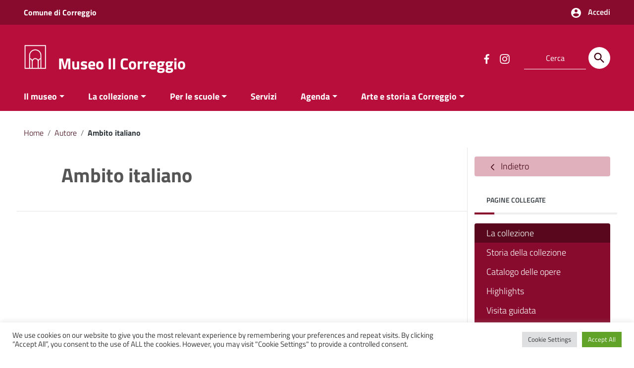

--- FILE ---
content_type: text/html; charset=UTF-8
request_url: https://www.museoilcorreggio.org/autore/ambito-italiano/
body_size: 22645
content:
<!doctype html>
<html lang="it-IT">
<head>
    <meta http-equiv="X-UA-Compatible" content="IE=edge; text/html; charset=UTF-8" />
    <meta name="viewport" content="width=device-width, initial-scale=1">
    
        
        <meta name="description" content="">
    
    <title>Ambito italiano &#8211; Museo Il Correggio</title>
<meta name='robots' content='max-image-preview:large' />
<link rel="alternate" type="application/rss+xml" title="Museo Il Correggio &raquo; Feed" href="https://www.museoilcorreggio.org/feed/" />
<link rel="alternate" type="application/rss+xml" title="Museo Il Correggio &raquo; Feed dei commenti" href="https://www.museoilcorreggio.org/comments/feed/" />
<link rel="alternate" type="text/calendar" title="Museo Il Correggio &raquo; iCal Feed" href="https://www.museoilcorreggio.org/eventi/?ical=1" />
<link rel="alternate" title="oEmbed (JSON)" type="application/json+oembed" href="https://www.museoilcorreggio.org/wp-json/oembed/1.0/embed?url=https%3A%2F%2Fwww.museoilcorreggio.org%2Fautore%2Fambito-italiano%2F" />
<link rel="alternate" title="oEmbed (XML)" type="text/xml+oembed" href="https://www.museoilcorreggio.org/wp-json/oembed/1.0/embed?url=https%3A%2F%2Fwww.museoilcorreggio.org%2Fautore%2Fambito-italiano%2F&#038;format=xml" />
<style id='wp-img-auto-sizes-contain-inline-css' type='text/css'>
img:is([sizes=auto i],[sizes^="auto," i]){contain-intrinsic-size:3000px 1500px}
/*# sourceURL=wp-img-auto-sizes-contain-inline-css */
</style>
<link rel='stylesheet' id='tribe-events-pro-mini-calendar-block-styles-css' href='https://www.museoilcorreggio.org/wp-content/plugins/events-calendar-pro/src/resources/css/tribe-events-pro-mini-calendar-block.min.css?ver=5.11.2' type='text/css' media='all' />
<style id='wp-emoji-styles-inline-css' type='text/css'>

	img.wp-smiley, img.emoji {
		display: inline !important;
		border: none !important;
		box-shadow: none !important;
		height: 1em !important;
		width: 1em !important;
		margin: 0 0.07em !important;
		vertical-align: -0.1em !important;
		background: none !important;
		padding: 0 !important;
	}
/*# sourceURL=wp-emoji-styles-inline-css */
</style>
<link rel='stylesheet' id='wp-block-library-css' href='https://www.museoilcorreggio.org/wp-includes/css/dist/block-library/style.min.css?ver=a03e511de716d836ac71a8e2bc66c63d' type='text/css' media='all' />
<style id='wp-block-image-inline-css' type='text/css'>
.wp-block-image>a,.wp-block-image>figure>a{display:inline-block}.wp-block-image img{box-sizing:border-box;height:auto;max-width:100%;vertical-align:bottom}@media not (prefers-reduced-motion){.wp-block-image img.hide{visibility:hidden}.wp-block-image img.show{animation:show-content-image .4s}}.wp-block-image[style*=border-radius] img,.wp-block-image[style*=border-radius]>a{border-radius:inherit}.wp-block-image.has-custom-border img{box-sizing:border-box}.wp-block-image.aligncenter{text-align:center}.wp-block-image.alignfull>a,.wp-block-image.alignwide>a{width:100%}.wp-block-image.alignfull img,.wp-block-image.alignwide img{height:auto;width:100%}.wp-block-image .aligncenter,.wp-block-image .alignleft,.wp-block-image .alignright,.wp-block-image.aligncenter,.wp-block-image.alignleft,.wp-block-image.alignright{display:table}.wp-block-image .aligncenter>figcaption,.wp-block-image .alignleft>figcaption,.wp-block-image .alignright>figcaption,.wp-block-image.aligncenter>figcaption,.wp-block-image.alignleft>figcaption,.wp-block-image.alignright>figcaption{caption-side:bottom;display:table-caption}.wp-block-image .alignleft{float:left;margin:.5em 1em .5em 0}.wp-block-image .alignright{float:right;margin:.5em 0 .5em 1em}.wp-block-image .aligncenter{margin-left:auto;margin-right:auto}.wp-block-image :where(figcaption){margin-bottom:1em;margin-top:.5em}.wp-block-image.is-style-circle-mask img{border-radius:9999px}@supports ((-webkit-mask-image:none) or (mask-image:none)) or (-webkit-mask-image:none){.wp-block-image.is-style-circle-mask img{border-radius:0;-webkit-mask-image:url('data:image/svg+xml;utf8,<svg viewBox="0 0 100 100" xmlns="http://www.w3.org/2000/svg"><circle cx="50" cy="50" r="50"/></svg>');mask-image:url('data:image/svg+xml;utf8,<svg viewBox="0 0 100 100" xmlns="http://www.w3.org/2000/svg"><circle cx="50" cy="50" r="50"/></svg>');mask-mode:alpha;-webkit-mask-position:center;mask-position:center;-webkit-mask-repeat:no-repeat;mask-repeat:no-repeat;-webkit-mask-size:contain;mask-size:contain}}:root :where(.wp-block-image.is-style-rounded img,.wp-block-image .is-style-rounded img){border-radius:9999px}.wp-block-image figure{margin:0}.wp-lightbox-container{display:flex;flex-direction:column;position:relative}.wp-lightbox-container img{cursor:zoom-in}.wp-lightbox-container img:hover+button{opacity:1}.wp-lightbox-container button{align-items:center;backdrop-filter:blur(16px) saturate(180%);background-color:#5a5a5a40;border:none;border-radius:4px;cursor:zoom-in;display:flex;height:20px;justify-content:center;opacity:0;padding:0;position:absolute;right:16px;text-align:center;top:16px;width:20px;z-index:100}@media not (prefers-reduced-motion){.wp-lightbox-container button{transition:opacity .2s ease}}.wp-lightbox-container button:focus-visible{outline:3px auto #5a5a5a40;outline:3px auto -webkit-focus-ring-color;outline-offset:3px}.wp-lightbox-container button:hover{cursor:pointer;opacity:1}.wp-lightbox-container button:focus{opacity:1}.wp-lightbox-container button:focus,.wp-lightbox-container button:hover,.wp-lightbox-container button:not(:hover):not(:active):not(.has-background){background-color:#5a5a5a40;border:none}.wp-lightbox-overlay{box-sizing:border-box;cursor:zoom-out;height:100vh;left:0;overflow:hidden;position:fixed;top:0;visibility:hidden;width:100%;z-index:100000}.wp-lightbox-overlay .close-button{align-items:center;cursor:pointer;display:flex;justify-content:center;min-height:40px;min-width:40px;padding:0;position:absolute;right:calc(env(safe-area-inset-right) + 16px);top:calc(env(safe-area-inset-top) + 16px);z-index:5000000}.wp-lightbox-overlay .close-button:focus,.wp-lightbox-overlay .close-button:hover,.wp-lightbox-overlay .close-button:not(:hover):not(:active):not(.has-background){background:none;border:none}.wp-lightbox-overlay .lightbox-image-container{height:var(--wp--lightbox-container-height);left:50%;overflow:hidden;position:absolute;top:50%;transform:translate(-50%,-50%);transform-origin:top left;width:var(--wp--lightbox-container-width);z-index:9999999999}.wp-lightbox-overlay .wp-block-image{align-items:center;box-sizing:border-box;display:flex;height:100%;justify-content:center;margin:0;position:relative;transform-origin:0 0;width:100%;z-index:3000000}.wp-lightbox-overlay .wp-block-image img{height:var(--wp--lightbox-image-height);min-height:var(--wp--lightbox-image-height);min-width:var(--wp--lightbox-image-width);width:var(--wp--lightbox-image-width)}.wp-lightbox-overlay .wp-block-image figcaption{display:none}.wp-lightbox-overlay button{background:none;border:none}.wp-lightbox-overlay .scrim{background-color:#fff;height:100%;opacity:.9;position:absolute;width:100%;z-index:2000000}.wp-lightbox-overlay.active{visibility:visible}@media not (prefers-reduced-motion){.wp-lightbox-overlay.active{animation:turn-on-visibility .25s both}.wp-lightbox-overlay.active img{animation:turn-on-visibility .35s both}.wp-lightbox-overlay.show-closing-animation:not(.active){animation:turn-off-visibility .35s both}.wp-lightbox-overlay.show-closing-animation:not(.active) img{animation:turn-off-visibility .25s both}.wp-lightbox-overlay.zoom.active{animation:none;opacity:1;visibility:visible}.wp-lightbox-overlay.zoom.active .lightbox-image-container{animation:lightbox-zoom-in .4s}.wp-lightbox-overlay.zoom.active .lightbox-image-container img{animation:none}.wp-lightbox-overlay.zoom.active .scrim{animation:turn-on-visibility .4s forwards}.wp-lightbox-overlay.zoom.show-closing-animation:not(.active){animation:none}.wp-lightbox-overlay.zoom.show-closing-animation:not(.active) .lightbox-image-container{animation:lightbox-zoom-out .4s}.wp-lightbox-overlay.zoom.show-closing-animation:not(.active) .lightbox-image-container img{animation:none}.wp-lightbox-overlay.zoom.show-closing-animation:not(.active) .scrim{animation:turn-off-visibility .4s forwards}}@keyframes show-content-image{0%{visibility:hidden}99%{visibility:hidden}to{visibility:visible}}@keyframes turn-on-visibility{0%{opacity:0}to{opacity:1}}@keyframes turn-off-visibility{0%{opacity:1;visibility:visible}99%{opacity:0;visibility:visible}to{opacity:0;visibility:hidden}}@keyframes lightbox-zoom-in{0%{transform:translate(calc((-100vw + var(--wp--lightbox-scrollbar-width))/2 + var(--wp--lightbox-initial-left-position)),calc(-50vh + var(--wp--lightbox-initial-top-position))) scale(var(--wp--lightbox-scale))}to{transform:translate(-50%,-50%) scale(1)}}@keyframes lightbox-zoom-out{0%{transform:translate(-50%,-50%) scale(1);visibility:visible}99%{visibility:visible}to{transform:translate(calc((-100vw + var(--wp--lightbox-scrollbar-width))/2 + var(--wp--lightbox-initial-left-position)),calc(-50vh + var(--wp--lightbox-initial-top-position))) scale(var(--wp--lightbox-scale));visibility:hidden}}
/*# sourceURL=https://www.museoilcorreggio.org/wp-includes/blocks/image/style.min.css */
</style>
<style id='wp-block-image-theme-inline-css' type='text/css'>
:root :where(.wp-block-image figcaption){color:#555;font-size:13px;text-align:center}.is-dark-theme :root :where(.wp-block-image figcaption){color:#ffffffa6}.wp-block-image{margin:0 0 1em}
/*# sourceURL=https://www.museoilcorreggio.org/wp-includes/blocks/image/theme.min.css */
</style>
<style id='wp-block-group-inline-css' type='text/css'>
.wp-block-group{box-sizing:border-box}:where(.wp-block-group.wp-block-group-is-layout-constrained){position:relative}
/*# sourceURL=https://www.museoilcorreggio.org/wp-includes/blocks/group/style.min.css */
</style>
<style id='wp-block-group-theme-inline-css' type='text/css'>
:where(.wp-block-group.has-background){padding:1.25em 2.375em}
/*# sourceURL=https://www.museoilcorreggio.org/wp-includes/blocks/group/theme.min.css */
</style>
<style id='wp-block-paragraph-inline-css' type='text/css'>
.is-small-text{font-size:.875em}.is-regular-text{font-size:1em}.is-large-text{font-size:2.25em}.is-larger-text{font-size:3em}.has-drop-cap:not(:focus):first-letter{float:left;font-size:8.4em;font-style:normal;font-weight:100;line-height:.68;margin:.05em .1em 0 0;text-transform:uppercase}body.rtl .has-drop-cap:not(:focus):first-letter{float:none;margin-left:.1em}p.has-drop-cap.has-background{overflow:hidden}:root :where(p.has-background){padding:1.25em 2.375em}:where(p.has-text-color:not(.has-link-color)) a{color:inherit}p.has-text-align-left[style*="writing-mode:vertical-lr"],p.has-text-align-right[style*="writing-mode:vertical-rl"]{rotate:180deg}
/*# sourceURL=https://www.museoilcorreggio.org/wp-includes/blocks/paragraph/style.min.css */
</style>
<style id='global-styles-inline-css' type='text/css'>
:root{--wp--preset--aspect-ratio--square: 1;--wp--preset--aspect-ratio--4-3: 4/3;--wp--preset--aspect-ratio--3-4: 3/4;--wp--preset--aspect-ratio--3-2: 3/2;--wp--preset--aspect-ratio--2-3: 2/3;--wp--preset--aspect-ratio--16-9: 16/9;--wp--preset--aspect-ratio--9-16: 9/16;--wp--preset--color--black: #000000;--wp--preset--color--cyan-bluish-gray: #abb8c3;--wp--preset--color--white: #ffffff;--wp--preset--color--pale-pink: #f78da7;--wp--preset--color--vivid-red: #cf2e2e;--wp--preset--color--luminous-vivid-orange: #ff6900;--wp--preset--color--luminous-vivid-amber: #fcb900;--wp--preset--color--light-green-cyan: #7bdcb5;--wp--preset--color--vivid-green-cyan: #00d084;--wp--preset--color--pale-cyan-blue: #8ed1fc;--wp--preset--color--vivid-cyan-blue: #0693e3;--wp--preset--color--vivid-purple: #9b51e0;--wp--preset--color--colore-nero: #000;--wp--preset--color--colore-bianco: #fff;--wp--preset--color--colore-primario: #b70e3b;--wp--preset--color--colore-primario-chiaro: #DB5075;--wp--preset--color--colore-primario-scuro: #410515;--wp--preset--color--colore-complementare: #48F1C4;--wp--preset--gradient--vivid-cyan-blue-to-vivid-purple: linear-gradient(135deg,rgb(6,147,227) 0%,rgb(155,81,224) 100%);--wp--preset--gradient--light-green-cyan-to-vivid-green-cyan: linear-gradient(135deg,rgb(122,220,180) 0%,rgb(0,208,130) 100%);--wp--preset--gradient--luminous-vivid-amber-to-luminous-vivid-orange: linear-gradient(135deg,rgb(252,185,0) 0%,rgb(255,105,0) 100%);--wp--preset--gradient--luminous-vivid-orange-to-vivid-red: linear-gradient(135deg,rgb(255,105,0) 0%,rgb(207,46,46) 100%);--wp--preset--gradient--very-light-gray-to-cyan-bluish-gray: linear-gradient(135deg,rgb(238,238,238) 0%,rgb(169,184,195) 100%);--wp--preset--gradient--cool-to-warm-spectrum: linear-gradient(135deg,rgb(74,234,220) 0%,rgb(151,120,209) 20%,rgb(207,42,186) 40%,rgb(238,44,130) 60%,rgb(251,105,98) 80%,rgb(254,248,76) 100%);--wp--preset--gradient--blush-light-purple: linear-gradient(135deg,rgb(255,206,236) 0%,rgb(152,150,240) 100%);--wp--preset--gradient--blush-bordeaux: linear-gradient(135deg,rgb(254,205,165) 0%,rgb(254,45,45) 50%,rgb(107,0,62) 100%);--wp--preset--gradient--luminous-dusk: linear-gradient(135deg,rgb(255,203,112) 0%,rgb(199,81,192) 50%,rgb(65,88,208) 100%);--wp--preset--gradient--pale-ocean: linear-gradient(135deg,rgb(255,245,203) 0%,rgb(182,227,212) 50%,rgb(51,167,181) 100%);--wp--preset--gradient--electric-grass: linear-gradient(135deg,rgb(202,248,128) 0%,rgb(113,206,126) 100%);--wp--preset--gradient--midnight: linear-gradient(135deg,rgb(2,3,129) 0%,rgb(40,116,252) 100%);--wp--preset--font-size--small: 13px;--wp--preset--font-size--medium: 20px;--wp--preset--font-size--large: 36px;--wp--preset--font-size--x-large: 42px;--wp--preset--spacing--20: 0.44rem;--wp--preset--spacing--30: 0.67rem;--wp--preset--spacing--40: 1rem;--wp--preset--spacing--50: 1.5rem;--wp--preset--spacing--60: 2.25rem;--wp--preset--spacing--70: 3.38rem;--wp--preset--spacing--80: 5.06rem;--wp--preset--shadow--natural: 6px 6px 9px rgba(0, 0, 0, 0.2);--wp--preset--shadow--deep: 12px 12px 50px rgba(0, 0, 0, 0.4);--wp--preset--shadow--sharp: 6px 6px 0px rgba(0, 0, 0, 0.2);--wp--preset--shadow--outlined: 6px 6px 0px -3px rgb(255, 255, 255), 6px 6px rgb(0, 0, 0);--wp--preset--shadow--crisp: 6px 6px 0px rgb(0, 0, 0);}:where(.is-layout-flex){gap: 0.5em;}:where(.is-layout-grid){gap: 0.5em;}body .is-layout-flex{display: flex;}.is-layout-flex{flex-wrap: wrap;align-items: center;}.is-layout-flex > :is(*, div){margin: 0;}body .is-layout-grid{display: grid;}.is-layout-grid > :is(*, div){margin: 0;}:where(.wp-block-columns.is-layout-flex){gap: 2em;}:where(.wp-block-columns.is-layout-grid){gap: 2em;}:where(.wp-block-post-template.is-layout-flex){gap: 1.25em;}:where(.wp-block-post-template.is-layout-grid){gap: 1.25em;}.has-black-color{color: var(--wp--preset--color--black) !important;}.has-cyan-bluish-gray-color{color: var(--wp--preset--color--cyan-bluish-gray) !important;}.has-white-color{color: var(--wp--preset--color--white) !important;}.has-pale-pink-color{color: var(--wp--preset--color--pale-pink) !important;}.has-vivid-red-color{color: var(--wp--preset--color--vivid-red) !important;}.has-luminous-vivid-orange-color{color: var(--wp--preset--color--luminous-vivid-orange) !important;}.has-luminous-vivid-amber-color{color: var(--wp--preset--color--luminous-vivid-amber) !important;}.has-light-green-cyan-color{color: var(--wp--preset--color--light-green-cyan) !important;}.has-vivid-green-cyan-color{color: var(--wp--preset--color--vivid-green-cyan) !important;}.has-pale-cyan-blue-color{color: var(--wp--preset--color--pale-cyan-blue) !important;}.has-vivid-cyan-blue-color{color: var(--wp--preset--color--vivid-cyan-blue) !important;}.has-vivid-purple-color{color: var(--wp--preset--color--vivid-purple) !important;}.has-black-background-color{background-color: var(--wp--preset--color--black) !important;}.has-cyan-bluish-gray-background-color{background-color: var(--wp--preset--color--cyan-bluish-gray) !important;}.has-white-background-color{background-color: var(--wp--preset--color--white) !important;}.has-pale-pink-background-color{background-color: var(--wp--preset--color--pale-pink) !important;}.has-vivid-red-background-color{background-color: var(--wp--preset--color--vivid-red) !important;}.has-luminous-vivid-orange-background-color{background-color: var(--wp--preset--color--luminous-vivid-orange) !important;}.has-luminous-vivid-amber-background-color{background-color: var(--wp--preset--color--luminous-vivid-amber) !important;}.has-light-green-cyan-background-color{background-color: var(--wp--preset--color--light-green-cyan) !important;}.has-vivid-green-cyan-background-color{background-color: var(--wp--preset--color--vivid-green-cyan) !important;}.has-pale-cyan-blue-background-color{background-color: var(--wp--preset--color--pale-cyan-blue) !important;}.has-vivid-cyan-blue-background-color{background-color: var(--wp--preset--color--vivid-cyan-blue) !important;}.has-vivid-purple-background-color{background-color: var(--wp--preset--color--vivid-purple) !important;}.has-black-border-color{border-color: var(--wp--preset--color--black) !important;}.has-cyan-bluish-gray-border-color{border-color: var(--wp--preset--color--cyan-bluish-gray) !important;}.has-white-border-color{border-color: var(--wp--preset--color--white) !important;}.has-pale-pink-border-color{border-color: var(--wp--preset--color--pale-pink) !important;}.has-vivid-red-border-color{border-color: var(--wp--preset--color--vivid-red) !important;}.has-luminous-vivid-orange-border-color{border-color: var(--wp--preset--color--luminous-vivid-orange) !important;}.has-luminous-vivid-amber-border-color{border-color: var(--wp--preset--color--luminous-vivid-amber) !important;}.has-light-green-cyan-border-color{border-color: var(--wp--preset--color--light-green-cyan) !important;}.has-vivid-green-cyan-border-color{border-color: var(--wp--preset--color--vivid-green-cyan) !important;}.has-pale-cyan-blue-border-color{border-color: var(--wp--preset--color--pale-cyan-blue) !important;}.has-vivid-cyan-blue-border-color{border-color: var(--wp--preset--color--vivid-cyan-blue) !important;}.has-vivid-purple-border-color{border-color: var(--wp--preset--color--vivid-purple) !important;}.has-vivid-cyan-blue-to-vivid-purple-gradient-background{background: var(--wp--preset--gradient--vivid-cyan-blue-to-vivid-purple) !important;}.has-light-green-cyan-to-vivid-green-cyan-gradient-background{background: var(--wp--preset--gradient--light-green-cyan-to-vivid-green-cyan) !important;}.has-luminous-vivid-amber-to-luminous-vivid-orange-gradient-background{background: var(--wp--preset--gradient--luminous-vivid-amber-to-luminous-vivid-orange) !important;}.has-luminous-vivid-orange-to-vivid-red-gradient-background{background: var(--wp--preset--gradient--luminous-vivid-orange-to-vivid-red) !important;}.has-very-light-gray-to-cyan-bluish-gray-gradient-background{background: var(--wp--preset--gradient--very-light-gray-to-cyan-bluish-gray) !important;}.has-cool-to-warm-spectrum-gradient-background{background: var(--wp--preset--gradient--cool-to-warm-spectrum) !important;}.has-blush-light-purple-gradient-background{background: var(--wp--preset--gradient--blush-light-purple) !important;}.has-blush-bordeaux-gradient-background{background: var(--wp--preset--gradient--blush-bordeaux) !important;}.has-luminous-dusk-gradient-background{background: var(--wp--preset--gradient--luminous-dusk) !important;}.has-pale-ocean-gradient-background{background: var(--wp--preset--gradient--pale-ocean) !important;}.has-electric-grass-gradient-background{background: var(--wp--preset--gradient--electric-grass) !important;}.has-midnight-gradient-background{background: var(--wp--preset--gradient--midnight) !important;}.has-small-font-size{font-size: var(--wp--preset--font-size--small) !important;}.has-medium-font-size{font-size: var(--wp--preset--font-size--medium) !important;}.has-large-font-size{font-size: var(--wp--preset--font-size--large) !important;}.has-x-large-font-size{font-size: var(--wp--preset--font-size--x-large) !important;}
/*# sourceURL=global-styles-inline-css */
</style>
<style id='core-block-supports-inline-css' type='text/css'>
.wp-container-core-group-is-layout-ad2f72ca{flex-wrap:nowrap;}
/*# sourceURL=core-block-supports-inline-css */
</style>

<style id='classic-theme-styles-inline-css' type='text/css'>
/*! This file is auto-generated */
.wp-block-button__link{color:#fff;background-color:#32373c;border-radius:9999px;box-shadow:none;text-decoration:none;padding:calc(.667em + 2px) calc(1.333em + 2px);font-size:1.125em}.wp-block-file__button{background:#32373c;color:#fff;text-decoration:none}
/*# sourceURL=/wp-includes/css/classic-themes.min.css */
</style>
<link rel='stylesheet' id='cookie-law-info-css' href='https://www.museoilcorreggio.org/wp-content/plugins/cookie-law-info/legacy/public/css/cookie-law-info-public.css?ver=3.2.7' type='text/css' media='all' />
<link rel='stylesheet' id='cookie-law-info-gdpr-css' href='https://www.museoilcorreggio.org/wp-content/plugins/cookie-law-info/legacy/public/css/cookie-law-info-gdpr.css?ver=3.2.7' type='text/css' media='all' />
<link rel='stylesheet' id='osm-map-css-css' href='https://www.museoilcorreggio.org/wp-content/plugins/osm/css/osm_map.css?ver=a03e511de716d836ac71a8e2bc66c63d' type='text/css' media='all' />
<link rel='stylesheet' id='osm-ol3-css-css' href='https://www.museoilcorreggio.org/wp-content/plugins/osm/js/OL/7.1.0/ol.css?ver=a03e511de716d836ac71a8e2bc66c63d' type='text/css' media='all' />
<link rel='stylesheet' id='osm-ol3-ext-css-css' href='https://www.museoilcorreggio.org/wp-content/plugins/osm/css/osm_map_v3.css?ver=a03e511de716d836ac71a8e2bc66c63d' type='text/css' media='all' />
<link rel='stylesheet' id='parent-style-css' href='https://www.museoilcorreggio.org/wp-content/themes/italiawp2/style.css?ver=a03e511de716d836ac71a8e2bc66c63d' type='text/css' media='all' />
<link rel='stylesheet' id='italiawp2_fonts-css' href='https://www.museoilcorreggio.org/wp-content/themes/italiawp2/inc/fonts.css?ver=a03e511de716d836ac71a8e2bc66c63d' type='text/css' media='all' />
<link rel='stylesheet' id='slb_core-css' href='https://www.museoilcorreggio.org/wp-content/plugins/simple-lightbox/client/css/app.css?ver=2.9.4' type='text/css' media='all' />
<link rel='stylesheet' id='italiawp2-style-css' href='https://www.museoilcorreggio.org/wp-content/themes/mc22_iwp2/style.css?ver=a03e511de716d836ac71a8e2bc66c63d' type='text/css' media='all' />
<link rel='stylesheet' id='italiawp2-bootstrap-italia.min-css' href='https://www.museoilcorreggio.org/wp-content/themes/italiawp2/static/css/bootstrap-italia.min.css?ver=a03e511de716d836ac71a8e2bc66c63d' type='text/css' media='all' />
<link rel='stylesheet' id='italiawp2-owl.carousel.min-css' href='https://www.museoilcorreggio.org/wp-content/themes/italiawp2/static/css/owl.carousel.min.css?ver=a03e511de716d836ac71a8e2bc66c63d' type='text/css' media='all' />
<link rel='stylesheet' id='italiawp2-owl.theme.default.min-css' href='https://www.museoilcorreggio.org/wp-content/themes/italiawp2/static/css/owl.theme.default.min.css?ver=a03e511de716d836ac71a8e2bc66c63d' type='text/css' media='all' />
<link rel='stylesheet' id='italiawp2-home-css' href='https://www.museoilcorreggio.org/wp-content/themes/italiawp2/static/css/home.css?ver=a03e511de716d836ac71a8e2bc66c63d' type='text/css' media='all' />
<link rel='stylesheet' id='italiawp2-sezioni-css' href='https://www.museoilcorreggio.org/wp-content/themes/italiawp2/static/css/sezioni.css?ver=a03e511de716d836ac71a8e2bc66c63d' type='text/css' media='all' />
<link rel='stylesheet' id='italiawp2-interne-css' href='https://www.museoilcorreggio.org/wp-content/themes/italiawp2/static/css/interne.css?ver=a03e511de716d836ac71a8e2bc66c63d' type='text/css' media='all' />
<link rel='stylesheet' id='italiawp2-jquery-ui-css' href='https://www.museoilcorreggio.org/wp-content/themes/italiawp2/static/css/jquery-ui.css?ver=a03e511de716d836ac71a8e2bc66c63d' type='text/css' media='all' />
<link rel='stylesheet' id='italiawp2-tema-css' href='https://www.museoilcorreggio.org/wp-content/themes/italiawp2/static/css/tema.css?ver=a03e511de716d836ac71a8e2bc66c63d' type='text/css' media='all' />
<link rel='stylesheet' id='italiawp2-magnific-popup/magnific-popup-css' href='https://www.museoilcorreggio.org/wp-content/themes/italiawp2/inc/magnific-popup/magnific-popup.css?ver=a03e511de716d836ac71a8e2bc66c63d' type='text/css' media='all' />
<link rel='stylesheet' id='italiawp2-gutenberg-css' href='https://www.museoilcorreggio.org/wp-content/themes/italiawp2/inc/gutenberg.css?ver=a03e511de716d836ac71a8e2bc66c63d' type='text/css' media='all' />
<link rel='stylesheet' id='italiawp2-leaflet-css' href='https://www.museoilcorreggio.org/wp-content/themes/italiawp2/static/css/leaflet.css?ver=a03e511de716d836ac71a8e2bc66c63d' type='text/css' media='all' />
<link rel='stylesheet' id='italiawp2_adjustments_css-css' href='https://www.museoilcorreggio.org/wp-content/themes/italiawp2/inc/adjustments.css?ver=a03e511de716d836ac71a8e2bc66c63d' type='text/css' media='all' />
<script type="text/javascript" src="https://www.museoilcorreggio.org/wp-includes/js/jquery/jquery.min.js?ver=3.7.1" id="jquery-core-js"></script>
<script type="text/javascript" src="https://www.museoilcorreggio.org/wp-includes/js/jquery/jquery-migrate.min.js?ver=3.4.1" id="jquery-migrate-js"></script>
<script type="text/javascript" id="cookie-law-info-js-extra">
/* <![CDATA[ */
var Cli_Data = {"nn_cookie_ids":[],"cookielist":[],"non_necessary_cookies":[],"ccpaEnabled":"","ccpaRegionBased":"","ccpaBarEnabled":"","strictlyEnabled":["necessary","obligatoire"],"ccpaType":"gdpr","js_blocking":"1","custom_integration":"","triggerDomRefresh":"","secure_cookies":""};
var cli_cookiebar_settings = {"animate_speed_hide":"500","animate_speed_show":"500","background":"#FFF","border":"#b1a6a6c2","border_on":"","button_1_button_colour":"#61a229","button_1_button_hover":"#4e8221","button_1_link_colour":"#fff","button_1_as_button":"1","button_1_new_win":"","button_2_button_colour":"#333","button_2_button_hover":"#292929","button_2_link_colour":"#444","button_2_as_button":"","button_2_hidebar":"","button_3_button_colour":"#dedfe0","button_3_button_hover":"#b2b2b3","button_3_link_colour":"#333333","button_3_as_button":"1","button_3_new_win":"","button_4_button_colour":"#dedfe0","button_4_button_hover":"#b2b2b3","button_4_link_colour":"#333333","button_4_as_button":"1","button_7_button_colour":"#61a229","button_7_button_hover":"#4e8221","button_7_link_colour":"#fff","button_7_as_button":"1","button_7_new_win":"","font_family":"inherit","header_fix":"","notify_animate_hide":"1","notify_animate_show":"","notify_div_id":"#cookie-law-info-bar","notify_position_horizontal":"right","notify_position_vertical":"bottom","scroll_close":"","scroll_close_reload":"","accept_close_reload":"","reject_close_reload":"","showagain_tab":"","showagain_background":"#fff","showagain_border":"#000","showagain_div_id":"#cookie-law-info-again","showagain_x_position":"100px","text":"#333333","show_once_yn":"","show_once":"10000","logging_on":"","as_popup":"","popup_overlay":"1","bar_heading_text":"","cookie_bar_as":"banner","popup_showagain_position":"bottom-right","widget_position":"left"};
var log_object = {"ajax_url":"https://www.museoilcorreggio.org/wp-admin/admin-ajax.php"};
//# sourceURL=cookie-law-info-js-extra
/* ]]> */
</script>
<script type="text/javascript" src="https://www.museoilcorreggio.org/wp-content/plugins/cookie-law-info/legacy/public/js/cookie-law-info-public.js?ver=3.2.7" id="cookie-law-info-js"></script>
<script type="text/javascript" src="https://www.museoilcorreggio.org/wp-content/plugins/osm/js/OL/2.13.1/OpenLayers.js?ver=a03e511de716d836ac71a8e2bc66c63d" id="osm-ol-library-js"></script>
<script type="text/javascript" src="https://www.museoilcorreggio.org/wp-content/plugins/osm/js/OSM/openlayers/OpenStreetMap.js?ver=a03e511de716d836ac71a8e2bc66c63d" id="osm-osm-library-js"></script>
<script type="text/javascript" src="https://www.museoilcorreggio.org/wp-content/plugins/osm/js/OSeaM/harbours.js?ver=a03e511de716d836ac71a8e2bc66c63d" id="osm-harbours-library-js"></script>
<script type="text/javascript" src="https://www.museoilcorreggio.org/wp-content/plugins/osm/js/OSeaM/map_utils.js?ver=a03e511de716d836ac71a8e2bc66c63d" id="osm-map-utils-library-js"></script>
<script type="text/javascript" src="https://www.museoilcorreggio.org/wp-content/plugins/osm/js/OSeaM/utilities.js?ver=a03e511de716d836ac71a8e2bc66c63d" id="osm-utilities-library-js"></script>
<script type="text/javascript" src="https://www.museoilcorreggio.org/wp-content/plugins/osm/js/osm-plugin-lib.js?ver=a03e511de716d836ac71a8e2bc66c63d" id="OsmScript-js"></script>
<script type="text/javascript" src="https://www.museoilcorreggio.org/wp-content/plugins/osm/js/polyfill/v2/polyfill.min.js?features=requestAnimationFrame%2CElement.prototype.classList%2CURL&amp;ver=a03e511de716d836ac71a8e2bc66c63d" id="osm-polyfill-js"></script>
<script type="text/javascript" src="https://www.museoilcorreggio.org/wp-content/plugins/osm/js/OL/7.1.0/ol.js?ver=a03e511de716d836ac71a8e2bc66c63d" id="osm-ol3-library-js"></script>
<script type="text/javascript" src="https://www.museoilcorreggio.org/wp-content/plugins/osm/js/osm-v3-plugin-lib.js?ver=a03e511de716d836ac71a8e2bc66c63d" id="osm-ol3-ext-library-js"></script>
<script type="text/javascript" src="https://www.museoilcorreggio.org/wp-content/plugins/osm/js/osm-metabox-events.js?ver=a03e511de716d836ac71a8e2bc66c63d" id="osm-ol3-metabox-events-js"></script>
<script type="text/javascript" src="https://www.museoilcorreggio.org/wp-content/plugins/osm/js/osm-startup-lib.js?ver=a03e511de716d836ac71a8e2bc66c63d" id="osm-map-startup-js"></script>
<script type="text/javascript" src="https://www.museoilcorreggio.org/wp-content/themes/italiawp2/static/js/modernizr.js?ver=a03e511de716d836ac71a8e2bc66c63d" id="modernizr-js"></script>
<script type="text/javascript" src="https://www.museoilcorreggio.org/wp-content/themes/italiawp2/static/js/leaflet.js?ver=a03e511de716d836ac71a8e2bc66c63d" id="leaflet-js"></script>
<script type="text/javascript" src="https://www.museoilcorreggio.org/wp-content/themes/italiawp2/inc/pre-scripts.js?ver=a03e511de716d836ac71a8e2bc66c63d" id="italiawp2-pre-scripts-js"></script>
<script type="text/javascript" src="https://www.museoilcorreggio.org/wp-content/plugins/wp-image-zoooom/assets/js/jquery.image_zoom.min.js?ver=1.60" id="image_zoooom-js" defer="defer" data-wp-strategy="defer"></script>
<script type="text/javascript" id="image_zoooom-init-js-extra">
/* <![CDATA[ */
var IZ = {"options":{"lensShape":"round","zoomType":"lens","lensSize":300,"borderSize":3,"borderColour":"#ffffff","cursor":"default","lensFadeIn":500,"lensFadeOut":500,"tint":"true","tintColour":"#ffffff","tintOpacity":0.1},"with_woocommerce":"0","exchange_thumbnails":"0","enable_mobile":"0","woo_categories":"0","woo_slider":"0","enable_surecart":"0"};
//# sourceURL=image_zoooom-init-js-extra
/* ]]> */
</script>
<script type="text/javascript" src="https://www.museoilcorreggio.org/wp-content/plugins/wp-image-zoooom/assets/js/image_zoom-init.js?ver=1.60" id="image_zoooom-init-js" defer="defer" data-wp-strategy="defer"></script>
<link rel="https://api.w.org/" href="https://www.museoilcorreggio.org/wp-json/" /><link rel="EditURI" type="application/rsd+xml" title="RSD" href="https://www.museoilcorreggio.org/xmlrpc.php?rsd" />

<link rel="canonical" href="https://www.museoilcorreggio.org/autore/ambito-italiano/" />
<link rel='shortlink' href='https://www.museoilcorreggio.org/?p=1015' />
<script type="text/javascript"> 

/**  all layers have to be in this global array - in further process each map will have something like vectorM[map_ol3js_n][layer_n] */
var vectorM = [[]];


/** put translations from PHP/mo to JavaScript */
var translations = [];

/** global GET-Parameters */
var HTTP_GET_VARS = [];

</script><!-- OSM plugin V6.1.9: did not add geo meta tags. --> 
<meta name="tec-api-version" content="v1"><meta name="tec-api-origin" content="https://www.museoilcorreggio.org"><link rel="alternate" href="https://www.museoilcorreggio.org/wp-json/tribe/events/v1/" />    <!-- Custom <head> content -->
<style type="text/css">img.zoooom,.zoooom img{padding:0!important;}</style><script type="text/javascript"></script><style id="uagb-style-frontend-1015">.uag-blocks-common-selector{z-index:var(--z-index-desktop) !important}@media (max-width: 976px){.uag-blocks-common-selector{z-index:var(--z-index-tablet) !important}}@media (max-width: 767px){.uag-blocks-common-selector{z-index:var(--z-index-mobile) !important}}
</style><link rel="icon" href="https://www.museoilcorreggio.org/wp-content/uploads/2021/11/cropped-logo-museo-il-correggio-32x32.jpg" sizes="32x32" />
<link rel="icon" href="https://www.museoilcorreggio.org/wp-content/uploads/2021/11/cropped-logo-museo-il-correggio-192x192.jpg" sizes="192x192" />
<link rel="apple-touch-icon" href="https://www.museoilcorreggio.org/wp-content/uploads/2021/11/cropped-logo-museo-il-correggio-180x180.jpg" />
<meta name="msapplication-TileImage" content="https://www.museoilcorreggio.org/wp-content/uploads/2021/11/cropped-logo-museo-il-correggio-270x270.jpg" />
<style>.u-color-black{color:#000 !important}
.u-background-black{background-color:#000 !important}
.u-color-white,.Bullets>li:before,.Footer,.Footer-blockTitle,.Footer-subTitle,.Form-input.Form-input:focus+[role=tooltip],.Linklist-link.Linklist-link--lev1,.Linklist-link.Linklist-link--lev1:hover,.Megamenu--default .Megamenu-item>a,.ScrollTop,.ScrollTop-icon,.Share-reveal>a>span,.Share-revealIcon,.Share>ul>li,.Share>ul>li>a,.Spid-button,.Footer-block li,.Footer-subBlock,#footer .wp-calendar-table,#footer .wp-block-calendar table tbody{color:#fff !important}
.u-background-white,.Megamenu--default .Megamenu-subnav,.Skiplinks>li>a,.Spid-menu{background-color:#fff !important}
.u-color-grey-10,.Footer-block address{color:#f5f5f0 !important}
.u-background-grey-10,.Spid-idp:hover{background-color:#f5f5f0 !important}
.u-color-grey-15{color:#f6f9fc !important}
.u-background-grey-15{background-color:#f6f9fc !important}
.u-color-grey-20{color:#eee !important}
.u-background-grey-20,.Hero-content,.Share-reveal,.Share-revealIcon.is-open,.Treeview--default li[aria-expanded=true] li a,.Treeview--default li[aria-expanded=true] li a:hover,#menu-sinistro .menu-separatore{background-color:#eee !important}
.u-color-grey-30,.Accordion--default .Accordion-header,.Accordion--plus .Accordion-header,.Linklist,.Linklist li,.Timeline{color:#ddd !important}
.u-background-grey-30,.Treeview--default li[aria-expanded=true] li li a,.Treeview--default li[aria-expanded=true] li li a:hover{background-color:#ddd !important}
.Accordion--default .Accordion-header,.Accordion--plus .Accordion-header,.Footer-block li,.Footer-links,.Footer-subBlock,.Leads-link,.Linklist li,.u-border-top-xxs{border-color:#ddd !important}
.u-color-grey-40,.Megamenu--default .Megamenu-subnavGroup{color:#a5abb0 !important}
.u-background-grey-40{background-color:#a5abb0 !important}
.u-color-grey-50,.Megamenu--default .Megamenu-subnavGroup>li,.Share-revealText{color:#5a6772 !important}
.u-background-grey-50{background-color:#5a6772 !important}
.u-color-grey-60{color:#444e57 !important}
.u-background-grey-60,#articolo-dettaglio-testo .galleriasfondo{background-color:#444e57 !important}
.u-color-grey-80,.Megamenu--default .Megamenu-subnavGroup>li>ul>li>ul>li>a,.Megamenu--default .Megamenu-subnavGroup>li>ul>li a,#menu-sinistro h4.dropdown,#briciole .breadcrumb .breadcrumb-item.active,label{color:#30373d !important}
.u-background-grey-80,.Form-input.Form-input:focus+[role=tooltip],.Header-banner{background-color:#30373d !important}
.u-color-grey-90{color:#1c2024 !important}
.u-background-grey-90{background-color:#1c2024 !important}
.u-color-teal-30{color:#00c5ca !important}
.u-background-teal-30{background-color:#00c5ca !important}
.u-color-teal-50{color:#65dcdf !important}
.u-background-teal-50{background-color:#65dcdf !important}
.u-color-teal-70{color:#004a4d !important}
.u-background-teal-70{background-color:#004a4d !important}
.u-color-5{color:#ECD8DD !important}
.u-background-5,.Accordion--default .Accordion-header:hover,.Accordion--plus .Accordion-header:hover,.Linklist a:hover{background-color:#ECD8DD !important}
.u-color-10,#footer,#footer .postFooter,#footer label,#footer caption,#footer .wp-calendar-table th,#footer .wp-block-calendar th,table#wp-calendar a,.wp-block-calendar a{color:#E1B0BD !important}
#footer .footer-list .icon{fill:#E1B0BD}
.u-background-10,.Linklist-link.Linklist-link--lev3{background-color:#E1B0BD !important}
#footer h4,#footer .postFooter{border-color:#E1B0BD !important}
.u-background-20,.Linklist-link.Linklist-link--lev2,.Linklist-link.Linklist-link--lev2:hover{background-color:#DC829A !important}
.u-color-20{color:#DC829A !important}
.u-color-30,.has-colore-primario-chiaro-color{color:#DB5075 !important}
.u-background-30,.has-colore-primario-chiaro-background-color{background-color:#DB5075 !important}
.u-color-40,.Header-owner{color:#CB2350 !important}
.u-background-40,.Megamenu--default{background-color:#CB2350 !important}
.u-color-50,.Accordion--default .Accordion-link,.Accordion--plus .Accordion-link,.ErrorPage-subtitle,.ErrorPage-title,.Header-language-other a,.Linklist-link,.Linklist a,.Share-revealIcon.is-open,.Skiplinks>li>a,.Header-socialIcons [class*=" Icon-"],.Header-socialIcons [class^=Icon-],.has-colore-primario-color,.tutte{color:#b70e3b !important}
.chip.chip-primary,.chip.chip-primary>.chip-label,.scheda-argomento-lista-testo a,.articolo-paragrafi a,#articolo-dettaglio-testo .scheda-allegato h4 a,#articolo-dettaglio-testo .scheda-ufficio-contatti h4 a,.card .card-body a h5.card-title{color:#b70e3b}
.chip.chip-primary,.chip.chip-primary:hover{border-color:#b70e3b}
.btn-primary,.btn-outline-primary{border-color:#b70e3b !important}
.btn-outline-primary{-webkit-box-shadow:inset 0 0 0 1px #b70e3b;box-shadow:inset 0 0 0 1px #b70e3b}
.chip.chip-primary:hover{background-color:#b70e3b}
.u-background-50,.Header-navbar,.Bullets>li:before,.Share-revealIcon,.Share>ul>li,.Header-searchTrigger button,.has-colore-primario-background-color,.flag-icon,.btn-primary{background-color:#b70e3b !important}
.tutte svg.icon,#articolo-dettaglio-testo .scheda-allegato svg.icon,.scheda-allegato svg.icon{fill:#b70e3b !important}
.u-color-60,.Header-banner{color:#9F0C33 !important}
.u-background-60{background-color:#9F0C33 !important}
.u-color-70{color:#880A2C !important}
.u-background-70,.push-body-toright .body_wrapper,.push-body-toright .body_wrapper .preheader{background-color:#880A2C !important}
.u-color-80,.Button--info{color:#700924 !important}
.u-background-80{background-color:#700924 !important}
input[type="date"],input[type="datetime-local"],input[type="email"],input[type="number"],input[type="password"],input[type="search"],input[type="tel"],input[type="text"],input[type="time"],input[type="url"],textarea{border-color:#700924 !important}
#mainheader .preheader .accedi{border-color:transparent}
.u-color-90{color:#58071C !important}
.dropdown-item{color:#58071C}
.u-background-90,.Linklist-link.Linklist-link--lev1,.Linklist-link.Linklist-link--lev1:hover,.btn-primary:hover{background-color:#58071C !important}
.btn-primary:hover,.btn-outline-primary:hover{border-color:#58071C !important}
.btn-outline-primary:hover{-webkit-box-shadow:inset 0 0 0 1px #58071C;box-shadow:inset 0 0 0 1px #58071C}
.u-color-95,#intro .titolo-sezione h2,#intro-argomenti .titolo-sezione h2,#introricerca .titolo-sezione h2,#intro-sititematici .titolo-sezione h2,#briciole a,.Linklist-link.Linklist-link--lev2,.Linklist-link.Linklist-link--lev2:hover,.Linklist-link.Linklist-link--lev3,.Linklist a:hover,.Megamenu--default .Megamenu-subnavGroup>li>a,.Treeview--default li[aria-expanded=true] li a,.Treeview--default li[aria-expanded=true] li a:hover,.Treeview--default li[aria-expanded=true] li li a,.Treeview--default li[aria-expanded=true] li li a:hover,#wp-calendar a,.Footer-socialIcons [class*=Icon-],.Footer-socialIcons [class^=Icon-],.Button--default,.has-colore-primario-scuro-color,.scheda .scheda-testo h4 a,.scheda .scheda-testo h4 a:not([href]):not([tabindex]),.scheda .scheda-testo h4 a:not([href]):not([tabindex]):focus,.scheda .scheda-testo h4 a:not([href]):not([tabindex]):hover,.form-group input,.form-group optgroup,.form-group textarea{color:#410515 !important}
.articolo-paragrafi a:hover,.novita-testo h2 a,.scheda .scheda-testo-small h4 a,.scheda .scheda-icona-small a,.cbp-spmenu .logotxt-burger a,.navmenu li a,.utilitymobile li a,.socialmobile .small,#mainheader .p_cercaMobile input[type=text],#menu-sinistro #lista-paragrafi .list-group-item,#menu-sinistro .lista-paragrafi .list-group-item,.dropdown-item:focus,.dropdown-item:hover,.navmenu>li.open ul li a,.navmenu>li.open ul li a:hover,.navmenu>li.open ul>li.open>a,.navmenu a,.navmenu li>a>span,.navmenu li>a:hover>span,.italiawp2-sidebar .cerca input,section .pagination .page-item .page-link,section .pagination .page-item .page-numbers,section .pagination .page-item .page-link,section .pagination .page-item .page-links{color:#410515}
#mainheader .p_cercaMobile input[type=text]::placeholder,.italiawp2-sidebar .cerca input::placeholder{color:#410515;opacity:1}
#mainheader .p_cercaMobile input[type=text]:-ms-input-placeholder,.italiawp2-sidebar .cerca input:-ms-input-placeholder{color:#410515}
#mainheader .p_cercaMobile input[type=text]::-ms-input-placeholder,.italiawp2-sidebar .cerca input::-ms-input-placeholder{color:#410515}
.italiawp2-sidebar .cerca input,#mainheader .p_cercaMobile input[type=text]{border-color:#410515 !important}
.argomenti .badge-argomenti,.scheda-news .scheda-argomenti .badge-argomenti{color:#410515;border-color:#410515}
.socialmobile a svg.icon,#mainheader .btn-cerca svg.icon,.articolo-paragrafi .icon-external-link,#menu-sinistro .icon,section .pagination .page-item .page-link svg.icon,section .pagination .page-item .page-numbers svg.icon{fill:#410515}
#mainheader .p_cercaMobile .btn-cerca svg.icon{fill:#410515 !important}
.argomenti a.badge-argomenti:hover,.italiawp2-sidebar .btn-cerca,.italiawp2-sidebar .wp-block-search__button,.scheda-news .scheda-argomenti a.badge-argomenti:hover{background-color:#410515}
.u-background-95,.ScrollTop,.mfp-bg,mfp-img,.Footer .Form-input:not(.is-disabled),.Footer .Form-input:not(:disabled),.has-colore-primario-scuro-background-color{background-color:#410515 !important}
.u-backround-none{background-color:transparent !important}
.u-color-compl,.has-colore-complementare-color,#mainheader .social a:hover,#mainheader .preheader .accedi .btn-accedi:hover span,.socialmobile a:hover{color:#48F1C4 !important}
#mainheader .preheader .accedi .btn-accedi:hover svg.icon,#mainheader .social a:hover svg.icon,.socialmobile a:hover svg.icon{fill:#48F1C4 !important}
.u-background-compl,.has-colore-complementare-background-color,#mainheader .btn-cerca:hover,#sezione-notifica{background-color:#48F1C4 !important}
.navmenu>li.open>a,.navmenu>li>a:hover,.navmenu>li>a:focus{border-color:#48F1C4 !important}
.u-background-compl-5,.navmenu>li>a:hover,.navmenu>li>a:focus,.navmenu>li.open ul li a:hover,.navmenu>li.open ul>li.open>a,.dropdown-item:focus,.dropdown-item:hover{background-color:#F0F5F3 !important}
.u-color-compl-5{color:#F0F5F3 !important}
.u-color-compl-10,#footer .footer-list li a:hover,#footer .social a:hover,#footer .postFooter a:hover{color:#DEEDE9 !important}
.u-background-compl-10,.navmenu>li.open>a{background-color:#DEEDE9 !important}
#footer .social a:hover svg.icon{fill:#DEEDE9 !important}
.u-color-compl-80{color:#00CC96 !important}
.u-background-compl-80,.u-background-compl-80 a:not(.Button--info){background-color:#00CC96 !important}
.Footer a,.CookieBar a,.section-gallery a,.owl-prev,.owl-next,figure figcaption > p:first-of-type{color:#99FFE4 !important}
.Button--default{border-color:#99FFE4 !important}
#wp-calendar a,.Footer-socialIcons [class*=Icon-],.Footer-socialIcons [class^=Icon-],.Button--default{background-color:#99FFE4 !important}</style><style>.u-color-black{color:#000 !important}
.u-background-black{background-color:#000 !important}
.u-color-white,.Bullets>li:before,.Footer,.Footer-blockTitle,.Footer-subTitle,.Form-input.Form-input:focus+[role=tooltip],.Linklist-link.Linklist-link--lev1,.Linklist-link.Linklist-link--lev1:hover,.Megamenu--default .Megamenu-item>a,.ScrollTop,.ScrollTop-icon,.Share-reveal>a>span,.Share-revealIcon,.Share>ul>li,.Share>ul>li>a,.Spid-button,.Footer-block li,.Footer-subBlock,#footer .wp-calendar-table,#footer .wp-block-calendar table tbody{color:#fff !important}
.u-background-white,.Megamenu--default .Megamenu-subnav,.Skiplinks>li>a,.Spid-menu{background-color:#fff !important}
.u-color-grey-10,.Footer-block address{color:#f5f5f0 !important}
.u-background-grey-10,.Spid-idp:hover{background-color:#f5f5f0 !important}
.u-color-grey-15{color:#f6f9fc !important}
.u-background-grey-15{background-color:#f6f9fc !important}
.u-color-grey-20{color:#eee !important}
.u-background-grey-20,.Hero-content,.Share-reveal,.Share-revealIcon.is-open,.Treeview--default li[aria-expanded=true] li a,.Treeview--default li[aria-expanded=true] li a:hover,#menu-sinistro .menu-separatore{background-color:#eee !important}
.u-color-grey-30,.Accordion--default .Accordion-header,.Accordion--plus .Accordion-header,.Linklist,.Linklist li,.Timeline{color:#ddd !important}
.u-background-grey-30,.Treeview--default li[aria-expanded=true] li li a,.Treeview--default li[aria-expanded=true] li li a:hover{background-color:#ddd !important}
.Accordion--default .Accordion-header,.Accordion--plus .Accordion-header,.Footer-block li,.Footer-links,.Footer-subBlock,.Leads-link,.Linklist li,.u-border-top-xxs{border-color:#ddd !important}
.u-color-grey-40,.Megamenu--default .Megamenu-subnavGroup{color:#a5abb0 !important}
.u-background-grey-40{background-color:#a5abb0 !important}
.u-color-grey-50,.Megamenu--default .Megamenu-subnavGroup>li,.Share-revealText{color:#5a6772 !important}
.u-background-grey-50{background-color:#5a6772 !important}
.u-color-grey-60{color:#444e57 !important}
.u-background-grey-60,#articolo-dettaglio-testo .galleriasfondo{background-color:#444e57 !important}
.u-color-grey-80,.Megamenu--default .Megamenu-subnavGroup>li>ul>li>ul>li>a,.Megamenu--default .Megamenu-subnavGroup>li>ul>li a,#menu-sinistro h4.dropdown,#briciole .breadcrumb .breadcrumb-item.active,label{color:#30373d !important}
.u-background-grey-80,.Form-input.Form-input:focus+[role=tooltip],.Header-banner{background-color:#30373d !important}
.u-color-grey-90{color:#1c2024 !important}
.u-background-grey-90{background-color:#1c2024 !important}
.u-color-teal-30{color:#00c5ca !important}
.u-background-teal-30{background-color:#00c5ca !important}
.u-color-teal-50{color:#65dcdf !important}
.u-background-teal-50{background-color:#65dcdf !important}
.u-color-teal-70{color:#004a4d !important}
.u-background-teal-70{background-color:#004a4d !important}
.u-color-5{color:#ECD8DD !important}
.u-background-5,.Accordion--default .Accordion-header:hover,.Accordion--plus .Accordion-header:hover,.Linklist a:hover{background-color:#ECD8DD !important}
.u-color-10,#footer,#footer .postFooter,#footer label,#footer caption,#footer .wp-calendar-table th,#footer .wp-block-calendar th,table#wp-calendar a,.wp-block-calendar a{color:#E1B0BD !important}
#footer .footer-list .icon{fill:#E1B0BD}
.u-background-10,.Linklist-link.Linklist-link--lev3{background-color:#E1B0BD !important}
#footer h4,#footer .postFooter{border-color:#E1B0BD !important}
.u-background-20,.Linklist-link.Linklist-link--lev2,.Linklist-link.Linklist-link--lev2:hover{background-color:#DC829A !important}
.u-color-20{color:#DC829A !important}
.u-color-30,.has-colore-primario-chiaro-color{color:#DB5075 !important}
.u-background-30,.has-colore-primario-chiaro-background-color{background-color:#DB5075 !important}
.u-color-40,.Header-owner{color:#CB2350 !important}
.u-background-40,.Megamenu--default{background-color:#CB2350 !important}
.u-color-50,.Accordion--default .Accordion-link,.Accordion--plus .Accordion-link,.ErrorPage-subtitle,.ErrorPage-title,.Header-language-other a,.Linklist-link,.Linklist a,.Share-revealIcon.is-open,.Skiplinks>li>a,.Header-socialIcons [class*=" Icon-"],.Header-socialIcons [class^=Icon-],.has-colore-primario-color,.tutte{color:#b70e3b !important}
.chip.chip-primary,.chip.chip-primary>.chip-label,.scheda-argomento-lista-testo a,.articolo-paragrafi a,#articolo-dettaglio-testo .scheda-allegato h4 a,#articolo-dettaglio-testo .scheda-ufficio-contatti h4 a,.card .card-body a h5.card-title{color:#b70e3b}
.chip.chip-primary,.chip.chip-primary:hover{border-color:#b70e3b}
.btn-primary,.btn-outline-primary{border-color:#b70e3b !important}
.btn-outline-primary{-webkit-box-shadow:inset 0 0 0 1px #b70e3b;box-shadow:inset 0 0 0 1px #b70e3b}
.chip.chip-primary:hover{background-color:#b70e3b}
.u-background-50,.Header-navbar,.Bullets>li:before,.Share-revealIcon,.Share>ul>li,.Header-searchTrigger button,.has-colore-primario-background-color,.flag-icon,.btn-primary{background-color:#b70e3b !important}
.tutte svg.icon,#articolo-dettaglio-testo .scheda-allegato svg.icon,.scheda-allegato svg.icon{fill:#b70e3b !important}
.u-color-60,.Header-banner{color:#9F0C33 !important}
.u-background-60{background-color:#9F0C33 !important}
.u-color-70{color:#880A2C !important}
.u-background-70,.push-body-toright .body_wrapper,.push-body-toright .body_wrapper .preheader{background-color:#880A2C !important}
.u-color-80,.Button--info{color:#700924 !important}
.u-background-80{background-color:#700924 !important}
input[type="date"],input[type="datetime-local"],input[type="email"],input[type="number"],input[type="password"],input[type="search"],input[type="tel"],input[type="text"],input[type="time"],input[type="url"],textarea{border-color:#700924 !important}
#mainheader .preheader .accedi{border-color:transparent}
.u-color-90{color:#58071C !important}
.dropdown-item{color:#58071C}
.u-background-90,.Linklist-link.Linklist-link--lev1,.Linklist-link.Linklist-link--lev1:hover,.btn-primary:hover{background-color:#58071C !important}
.btn-primary:hover,.btn-outline-primary:hover{border-color:#58071C !important}
.btn-outline-primary:hover{-webkit-box-shadow:inset 0 0 0 1px #58071C;box-shadow:inset 0 0 0 1px #58071C}
.u-color-95,#intro .titolo-sezione h2,#intro-argomenti .titolo-sezione h2,#introricerca .titolo-sezione h2,#intro-sititematici .titolo-sezione h2,#briciole a,.Linklist-link.Linklist-link--lev2,.Linklist-link.Linklist-link--lev2:hover,.Linklist-link.Linklist-link--lev3,.Linklist a:hover,.Megamenu--default .Megamenu-subnavGroup>li>a,.Treeview--default li[aria-expanded=true] li a,.Treeview--default li[aria-expanded=true] li a:hover,.Treeview--default li[aria-expanded=true] li li a,.Treeview--default li[aria-expanded=true] li li a:hover,#wp-calendar a,.Footer-socialIcons [class*=Icon-],.Footer-socialIcons [class^=Icon-],.Button--default,.has-colore-primario-scuro-color,.scheda .scheda-testo h4 a,.scheda .scheda-testo h4 a:not([href]):not([tabindex]),.scheda .scheda-testo h4 a:not([href]):not([tabindex]):focus,.scheda .scheda-testo h4 a:not([href]):not([tabindex]):hover,.form-group input,.form-group optgroup,.form-group textarea{color:#410515 !important}
.articolo-paragrafi a:hover,.novita-testo h2 a,.scheda .scheda-testo-small h4 a,.scheda .scheda-icona-small a,.cbp-spmenu .logotxt-burger a,.navmenu li a,.utilitymobile li a,.socialmobile .small,#mainheader .p_cercaMobile input[type=text],#menu-sinistro #lista-paragrafi .list-group-item,#menu-sinistro .lista-paragrafi .list-group-item,.dropdown-item:focus,.dropdown-item:hover,.navmenu>li.open ul li a,.navmenu>li.open ul li a:hover,.navmenu>li.open ul>li.open>a,.navmenu a,.navmenu li>a>span,.navmenu li>a:hover>span,.italiawp2-sidebar .cerca input,section .pagination .page-item .page-link,section .pagination .page-item .page-numbers,section .pagination .page-item .page-link,section .pagination .page-item .page-links{color:#410515}
#mainheader .p_cercaMobile input[type=text]::placeholder,.italiawp2-sidebar .cerca input::placeholder{color:#410515;opacity:1}
#mainheader .p_cercaMobile input[type=text]:-ms-input-placeholder,.italiawp2-sidebar .cerca input:-ms-input-placeholder{color:#410515}
#mainheader .p_cercaMobile input[type=text]::-ms-input-placeholder,.italiawp2-sidebar .cerca input::-ms-input-placeholder{color:#410515}
.italiawp2-sidebar .cerca input,#mainheader .p_cercaMobile input[type=text]{border-color:#410515 !important}
.argomenti .badge-argomenti,.scheda-news .scheda-argomenti .badge-argomenti{color:#410515;border-color:#410515}
.socialmobile a svg.icon,#mainheader .btn-cerca svg.icon,.articolo-paragrafi .icon-external-link,#menu-sinistro .icon,section .pagination .page-item .page-link svg.icon,section .pagination .page-item .page-numbers svg.icon{fill:#410515}
#mainheader .p_cercaMobile .btn-cerca svg.icon{fill:#410515 !important}
.argomenti a.badge-argomenti:hover,.italiawp2-sidebar .btn-cerca,.italiawp2-sidebar .wp-block-search__button,.scheda-news .scheda-argomenti a.badge-argomenti:hover{background-color:#410515}
.u-background-95,.ScrollTop,.mfp-bg,mfp-img,.Footer .Form-input:not(.is-disabled),.Footer .Form-input:not(:disabled),.has-colore-primario-scuro-background-color{background-color:#410515 !important}
.u-backround-none{background-color:transparent !important}
.u-color-compl,.has-colore-complementare-color,#mainheader .social a:hover,#mainheader .preheader .accedi .btn-accedi:hover span,.socialmobile a:hover{color:#48F1C4 !important}
#mainheader .preheader .accedi .btn-accedi:hover svg.icon,#mainheader .social a:hover svg.icon,.socialmobile a:hover svg.icon{fill:#48F1C4 !important}
.u-background-compl,.has-colore-complementare-background-color,#mainheader .btn-cerca:hover,#sezione-notifica{background-color:#48F1C4 !important}
.navmenu>li.open>a,.navmenu>li>a:hover,.navmenu>li>a:focus{border-color:#48F1C4 !important}
.u-background-compl-5,.navmenu>li>a:hover,.navmenu>li>a:focus,.navmenu>li.open ul li a:hover,.navmenu>li.open ul>li.open>a,.dropdown-item:focus,.dropdown-item:hover{background-color:#F0F5F3 !important}
.u-color-compl-5{color:#F0F5F3 !important}
.u-color-compl-10,#footer .footer-list li a:hover,#footer .social a:hover,#footer .postFooter a:hover{color:#DEEDE9 !important}
.u-background-compl-10,.navmenu>li.open>a{background-color:#DEEDE9 !important}
#footer .social a:hover svg.icon{fill:#DEEDE9 !important}
.u-color-compl-80{color:#00CC96 !important}
.u-background-compl-80,.u-background-compl-80 a:not(.Button--info){background-color:#00CC96 !important}
.Footer a,.CookieBar a,.section-gallery a,.owl-prev,.owl-next,figure figcaption > p:first-of-type{color:#99FFE4 !important}
.Button--default{border-color:#99FFE4 !important}
#wp-calendar a,.Footer-socialIcons [class*=Icon-],.Footer-socialIcons [class^=Icon-],.Button--default{background-color:#99FFE4 !important}</style><style>.u-color-black{color:#000 !important}
.u-background-black{background-color:#000 !important}
.u-color-white,.Bullets>li:before,.Footer,.Footer-blockTitle,.Footer-subTitle,.Form-input.Form-input:focus+[role=tooltip],.Linklist-link.Linklist-link--lev1,.Linklist-link.Linklist-link--lev1:hover,.Megamenu--default .Megamenu-item>a,.ScrollTop,.ScrollTop-icon,.Share-reveal>a>span,.Share-revealIcon,.Share>ul>li,.Share>ul>li>a,.Spid-button,.Footer-block li,.Footer-subBlock,#footer .wp-calendar-table,#footer .wp-block-calendar table tbody{color:#fff !important}
.u-background-white,.Megamenu--default .Megamenu-subnav,.Skiplinks>li>a,.Spid-menu{background-color:#fff !important}
.u-color-grey-10,.Footer-block address{color:#f5f5f0 !important}
.u-background-grey-10,.Spid-idp:hover{background-color:#f5f5f0 !important}
.u-color-grey-15{color:#f6f9fc !important}
.u-background-grey-15{background-color:#f6f9fc !important}
.u-color-grey-20{color:#eee !important}
.u-background-grey-20,.Hero-content,.Share-reveal,.Share-revealIcon.is-open,.Treeview--default li[aria-expanded=true] li a,.Treeview--default li[aria-expanded=true] li a:hover,#menu-sinistro .menu-separatore{background-color:#eee !important}
.u-color-grey-30,.Accordion--default .Accordion-header,.Accordion--plus .Accordion-header,.Linklist,.Linklist li,.Timeline{color:#ddd !important}
.u-background-grey-30,.Treeview--default li[aria-expanded=true] li li a,.Treeview--default li[aria-expanded=true] li li a:hover{background-color:#ddd !important}
.Accordion--default .Accordion-header,.Accordion--plus .Accordion-header,.Footer-block li,.Footer-links,.Footer-subBlock,.Leads-link,.Linklist li,.u-border-top-xxs{border-color:#ddd !important}
.u-color-grey-40,.Megamenu--default .Megamenu-subnavGroup{color:#a5abb0 !important}
.u-background-grey-40{background-color:#a5abb0 !important}
.u-color-grey-50,.Megamenu--default .Megamenu-subnavGroup>li,.Share-revealText{color:#5a6772 !important}
.u-background-grey-50{background-color:#5a6772 !important}
.u-color-grey-60{color:#444e57 !important}
.u-background-grey-60,#articolo-dettaglio-testo .galleriasfondo{background-color:#444e57 !important}
.u-color-grey-80,.Megamenu--default .Megamenu-subnavGroup>li>ul>li>ul>li>a,.Megamenu--default .Megamenu-subnavGroup>li>ul>li a,#menu-sinistro h4.dropdown,#briciole .breadcrumb .breadcrumb-item.active,label{color:#30373d !important}
.u-background-grey-80,.Form-input.Form-input:focus+[role=tooltip],.Header-banner{background-color:#30373d !important}
.u-color-grey-90{color:#1c2024 !important}
.u-background-grey-90{background-color:#1c2024 !important}
.u-color-teal-30{color:#00c5ca !important}
.u-background-teal-30{background-color:#00c5ca !important}
.u-color-teal-50{color:#65dcdf !important}
.u-background-teal-50{background-color:#65dcdf !important}
.u-color-teal-70{color:#004a4d !important}
.u-background-teal-70{background-color:#004a4d !important}
.u-color-5{color:#ECD8DD !important}
.u-background-5,.Accordion--default .Accordion-header:hover,.Accordion--plus .Accordion-header:hover,.Linklist a:hover{background-color:#ECD8DD !important}
.u-color-10,#footer,#footer .postFooter,#footer label,#footer caption,#footer .wp-calendar-table th,#footer .wp-block-calendar th,table#wp-calendar a,.wp-block-calendar a{color:#E1B0BD !important}
#footer .footer-list .icon{fill:#E1B0BD}
.u-background-10,.Linklist-link.Linklist-link--lev3{background-color:#E1B0BD !important}
#footer h4,#footer .postFooter{border-color:#E1B0BD !important}
.u-background-20,.Linklist-link.Linklist-link--lev2,.Linklist-link.Linklist-link--lev2:hover{background-color:#DC829A !important}
.u-color-20{color:#DC829A !important}
.u-color-30,.has-colore-primario-chiaro-color{color:#DB5075 !important}
.u-background-30,.has-colore-primario-chiaro-background-color{background-color:#DB5075 !important}
.u-color-40,.Header-owner{color:#CB2350 !important}
.u-background-40,.Megamenu--default{background-color:#CB2350 !important}
.u-color-50,.Accordion--default .Accordion-link,.Accordion--plus .Accordion-link,.ErrorPage-subtitle,.ErrorPage-title,.Header-language-other a,.Linklist-link,.Linklist a,.Share-revealIcon.is-open,.Skiplinks>li>a,.Header-socialIcons [class*=" Icon-"],.Header-socialIcons [class^=Icon-],.has-colore-primario-color,.tutte{color:#b70e3b !important}
.chip.chip-primary,.chip.chip-primary>.chip-label,.scheda-argomento-lista-testo a,.articolo-paragrafi a,#articolo-dettaglio-testo .scheda-allegato h4 a,#articolo-dettaglio-testo .scheda-ufficio-contatti h4 a,.card .card-body a h5.card-title{color:#b70e3b}
.chip.chip-primary,.chip.chip-primary:hover{border-color:#b70e3b}
.btn-primary,.btn-outline-primary{border-color:#b70e3b !important}
.btn-outline-primary{-webkit-box-shadow:inset 0 0 0 1px #b70e3b;box-shadow:inset 0 0 0 1px #b70e3b}
.chip.chip-primary:hover{background-color:#b70e3b}
.u-background-50,.Header-navbar,.Bullets>li:before,.Share-revealIcon,.Share>ul>li,.Header-searchTrigger button,.has-colore-primario-background-color,.flag-icon,.btn-primary{background-color:#b70e3b !important}
.tutte svg.icon,#articolo-dettaglio-testo .scheda-allegato svg.icon,.scheda-allegato svg.icon{fill:#b70e3b !important}
.u-color-60,.Header-banner{color:#9F0C33 !important}
.u-background-60{background-color:#9F0C33 !important}
.u-color-70{color:#880A2C !important}
.u-background-70,.push-body-toright .body_wrapper,.push-body-toright .body_wrapper .preheader{background-color:#880A2C !important}
.u-color-80,.Button--info{color:#700924 !important}
.u-background-80{background-color:#700924 !important}
input[type="date"],input[type="datetime-local"],input[type="email"],input[type="number"],input[type="password"],input[type="search"],input[type="tel"],input[type="text"],input[type="time"],input[type="url"],textarea{border-color:#700924 !important}
#mainheader .preheader .accedi{border-color:transparent}
.u-color-90{color:#58071C !important}
.dropdown-item{color:#58071C}
.u-background-90,.Linklist-link.Linklist-link--lev1,.Linklist-link.Linklist-link--lev1:hover,.btn-primary:hover{background-color:#58071C !important}
.btn-primary:hover,.btn-outline-primary:hover{border-color:#58071C !important}
.btn-outline-primary:hover{-webkit-box-shadow:inset 0 0 0 1px #58071C;box-shadow:inset 0 0 0 1px #58071C}
.u-color-95,#intro .titolo-sezione h2,#intro-argomenti .titolo-sezione h2,#introricerca .titolo-sezione h2,#intro-sititematici .titolo-sezione h2,#briciole a,.Linklist-link.Linklist-link--lev2,.Linklist-link.Linklist-link--lev2:hover,.Linklist-link.Linklist-link--lev3,.Linklist a:hover,.Megamenu--default .Megamenu-subnavGroup>li>a,.Treeview--default li[aria-expanded=true] li a,.Treeview--default li[aria-expanded=true] li a:hover,.Treeview--default li[aria-expanded=true] li li a,.Treeview--default li[aria-expanded=true] li li a:hover,#wp-calendar a,.Footer-socialIcons [class*=Icon-],.Footer-socialIcons [class^=Icon-],.Button--default,.has-colore-primario-scuro-color,.scheda .scheda-testo h4 a,.scheda .scheda-testo h4 a:not([href]):not([tabindex]),.scheda .scheda-testo h4 a:not([href]):not([tabindex]):focus,.scheda .scheda-testo h4 a:not([href]):not([tabindex]):hover,.form-group input,.form-group optgroup,.form-group textarea{color:#410515 !important}
.articolo-paragrafi a:hover,.novita-testo h2 a,.scheda .scheda-testo-small h4 a,.scheda .scheda-icona-small a,.cbp-spmenu .logotxt-burger a,.navmenu li a,.utilitymobile li a,.socialmobile .small,#mainheader .p_cercaMobile input[type=text],#menu-sinistro #lista-paragrafi .list-group-item,#menu-sinistro .lista-paragrafi .list-group-item,.dropdown-item:focus,.dropdown-item:hover,.navmenu>li.open ul li a,.navmenu>li.open ul li a:hover,.navmenu>li.open ul>li.open>a,.navmenu a,.navmenu li>a>span,.navmenu li>a:hover>span,.italiawp2-sidebar .cerca input,section .pagination .page-item .page-link,section .pagination .page-item .page-numbers,section .pagination .page-item .page-link,section .pagination .page-item .page-links{color:#410515}
#mainheader .p_cercaMobile input[type=text]::placeholder,.italiawp2-sidebar .cerca input::placeholder{color:#410515;opacity:1}
#mainheader .p_cercaMobile input[type=text]:-ms-input-placeholder,.italiawp2-sidebar .cerca input:-ms-input-placeholder{color:#410515}
#mainheader .p_cercaMobile input[type=text]::-ms-input-placeholder,.italiawp2-sidebar .cerca input::-ms-input-placeholder{color:#410515}
.italiawp2-sidebar .cerca input,#mainheader .p_cercaMobile input[type=text]{border-color:#410515 !important}
.argomenti .badge-argomenti,.scheda-news .scheda-argomenti .badge-argomenti{color:#410515;border-color:#410515}
.socialmobile a svg.icon,#mainheader .btn-cerca svg.icon,.articolo-paragrafi .icon-external-link,#menu-sinistro .icon,section .pagination .page-item .page-link svg.icon,section .pagination .page-item .page-numbers svg.icon{fill:#410515}
#mainheader .p_cercaMobile .btn-cerca svg.icon{fill:#410515 !important}
.argomenti a.badge-argomenti:hover,.italiawp2-sidebar .btn-cerca,.italiawp2-sidebar .wp-block-search__button,.scheda-news .scheda-argomenti a.badge-argomenti:hover{background-color:#410515}
.u-background-95,.ScrollTop,.mfp-bg,mfp-img,.Footer .Form-input:not(.is-disabled),.Footer .Form-input:not(:disabled),.has-colore-primario-scuro-background-color{background-color:#410515 !important}
.u-backround-none{background-color:transparent !important}
.u-color-compl,.has-colore-complementare-color,#mainheader .social a:hover,#mainheader .preheader .accedi .btn-accedi:hover span,.socialmobile a:hover{color:#48F1C4 !important}
#mainheader .preheader .accedi .btn-accedi:hover svg.icon,#mainheader .social a:hover svg.icon,.socialmobile a:hover svg.icon{fill:#48F1C4 !important}
.u-background-compl,.has-colore-complementare-background-color,#mainheader .btn-cerca:hover,#sezione-notifica{background-color:#48F1C4 !important}
.navmenu>li.open>a,.navmenu>li>a:hover,.navmenu>li>a:focus{border-color:#48F1C4 !important}
.u-background-compl-5,.navmenu>li>a:hover,.navmenu>li>a:focus,.navmenu>li.open ul li a:hover,.navmenu>li.open ul>li.open>a,.dropdown-item:focus,.dropdown-item:hover{background-color:#F0F5F3 !important}
.u-color-compl-5{color:#F0F5F3 !important}
.u-color-compl-10,#footer .footer-list li a:hover,#footer .social a:hover,#footer .postFooter a:hover{color:#DEEDE9 !important}
.u-background-compl-10,.navmenu>li.open>a{background-color:#DEEDE9 !important}
#footer .social a:hover svg.icon{fill:#DEEDE9 !important}
.u-color-compl-80{color:#00CC96 !important}
.u-background-compl-80,.u-background-compl-80 a:not(.Button--info){background-color:#00CC96 !important}
.Footer a,.CookieBar a,.section-gallery a,.owl-prev,.owl-next,figure figcaption > p:first-of-type{color:#99FFE4 !important}
.Button--default{border-color:#99FFE4 !important}
#wp-calendar a,.Footer-socialIcons [class*=Icon-],.Footer-socialIcons [class^=Icon-],.Button--default{background-color:#99FFE4 !important}</style><style>.u-color-black{color:#000 !important}
.u-background-black{background-color:#000 !important}
.u-color-white,.Bullets>li:before,.Footer,.Footer-blockTitle,.Footer-subTitle,.Form-input.Form-input:focus+[role=tooltip],.Linklist-link.Linklist-link--lev1,.Linklist-link.Linklist-link--lev1:hover,.Megamenu--default .Megamenu-item>a,.ScrollTop,.ScrollTop-icon,.Share-reveal>a>span,.Share-revealIcon,.Share>ul>li,.Share>ul>li>a,.Spid-button,.Footer-block li,.Footer-subBlock,#footer .wp-calendar-table,#footer .wp-block-calendar table tbody{color:#fff !important}
.u-background-white,.Megamenu--default .Megamenu-subnav,.Skiplinks>li>a,.Spid-menu{background-color:#fff !important}
.u-color-grey-10,.Footer-block address{color:#f5f5f0 !important}
.u-background-grey-10,.Spid-idp:hover{background-color:#f5f5f0 !important}
.u-color-grey-15{color:#f6f9fc !important}
.u-background-grey-15{background-color:#f6f9fc !important}
.u-color-grey-20{color:#eee !important}
.u-background-grey-20,.Hero-content,.Share-reveal,.Share-revealIcon.is-open,.Treeview--default li[aria-expanded=true] li a,.Treeview--default li[aria-expanded=true] li a:hover,#menu-sinistro .menu-separatore{background-color:#eee !important}
.u-color-grey-30,.Accordion--default .Accordion-header,.Accordion--plus .Accordion-header,.Linklist,.Linklist li,.Timeline{color:#ddd !important}
.u-background-grey-30,.Treeview--default li[aria-expanded=true] li li a,.Treeview--default li[aria-expanded=true] li li a:hover{background-color:#ddd !important}
.Accordion--default .Accordion-header,.Accordion--plus .Accordion-header,.Footer-block li,.Footer-links,.Footer-subBlock,.Leads-link,.Linklist li,.u-border-top-xxs{border-color:#ddd !important}
.u-color-grey-40,.Megamenu--default .Megamenu-subnavGroup{color:#a5abb0 !important}
.u-background-grey-40{background-color:#a5abb0 !important}
.u-color-grey-50,.Megamenu--default .Megamenu-subnavGroup>li,.Share-revealText{color:#5a6772 !important}
.u-background-grey-50{background-color:#5a6772 !important}
.u-color-grey-60{color:#444e57 !important}
.u-background-grey-60,#articolo-dettaglio-testo .galleriasfondo{background-color:#444e57 !important}
.u-color-grey-80,.Megamenu--default .Megamenu-subnavGroup>li>ul>li>ul>li>a,.Megamenu--default .Megamenu-subnavGroup>li>ul>li a,#menu-sinistro h4.dropdown,#briciole .breadcrumb .breadcrumb-item.active,label{color:#30373d !important}
.u-background-grey-80,.Form-input.Form-input:focus+[role=tooltip],.Header-banner{background-color:#30373d !important}
.u-color-grey-90{color:#1c2024 !important}
.u-background-grey-90{background-color:#1c2024 !important}
.u-color-teal-30{color:#00c5ca !important}
.u-background-teal-30{background-color:#00c5ca !important}
.u-color-teal-50{color:#65dcdf !important}
.u-background-teal-50{background-color:#65dcdf !important}
.u-color-teal-70{color:#004a4d !important}
.u-background-teal-70{background-color:#004a4d !important}
.u-color-5{color:#ECD8DD !important}
.u-background-5,.Accordion--default .Accordion-header:hover,.Accordion--plus .Accordion-header:hover,.Linklist a:hover{background-color:#ECD8DD !important}
.u-color-10,#footer,#footer .postFooter,#footer label,#footer caption,#footer .wp-calendar-table th,#footer .wp-block-calendar th,table#wp-calendar a,.wp-block-calendar a{color:#E1B0BD !important}
#footer .footer-list .icon{fill:#E1B0BD}
.u-background-10,.Linklist-link.Linklist-link--lev3{background-color:#E1B0BD !important}
#footer h4,#footer .postFooter{border-color:#E1B0BD !important}
.u-background-20,.Linklist-link.Linklist-link--lev2,.Linklist-link.Linklist-link--lev2:hover{background-color:#DC829A !important}
.u-color-20{color:#DC829A !important}
.u-color-30,.has-colore-primario-chiaro-color{color:#DB5075 !important}
.u-background-30,.has-colore-primario-chiaro-background-color{background-color:#DB5075 !important}
.u-color-40,.Header-owner{color:#CB2350 !important}
.u-background-40,.Megamenu--default{background-color:#CB2350 !important}
.u-color-50,.Accordion--default .Accordion-link,.Accordion--plus .Accordion-link,.ErrorPage-subtitle,.ErrorPage-title,.Header-language-other a,.Linklist-link,.Linklist a,.Share-revealIcon.is-open,.Skiplinks>li>a,.Header-socialIcons [class*=" Icon-"],.Header-socialIcons [class^=Icon-],.has-colore-primario-color,.tutte{color:#b70e3b !important}
.chip.chip-primary,.chip.chip-primary>.chip-label,.scheda-argomento-lista-testo a,.articolo-paragrafi a,#articolo-dettaglio-testo .scheda-allegato h4 a,#articolo-dettaglio-testo .scheda-ufficio-contatti h4 a,.card .card-body a h5.card-title{color:#b70e3b}
.chip.chip-primary,.chip.chip-primary:hover{border-color:#b70e3b}
.btn-primary,.btn-outline-primary{border-color:#b70e3b !important}
.btn-outline-primary{-webkit-box-shadow:inset 0 0 0 1px #b70e3b;box-shadow:inset 0 0 0 1px #b70e3b}
.chip.chip-primary:hover{background-color:#b70e3b}
.u-background-50,.Header-navbar,.Bullets>li:before,.Share-revealIcon,.Share>ul>li,.Header-searchTrigger button,.has-colore-primario-background-color,.flag-icon,.btn-primary{background-color:#b70e3b !important}
.tutte svg.icon,#articolo-dettaglio-testo .scheda-allegato svg.icon,.scheda-allegato svg.icon{fill:#b70e3b !important}
.u-color-60,.Header-banner{color:#9F0C33 !important}
.u-background-60{background-color:#9F0C33 !important}
.u-color-70{color:#880A2C !important}
.u-background-70,.push-body-toright .body_wrapper,.push-body-toright .body_wrapper .preheader{background-color:#880A2C !important}
.u-color-80,.Button--info{color:#700924 !important}
.u-background-80{background-color:#700924 !important}
input[type="date"],input[type="datetime-local"],input[type="email"],input[type="number"],input[type="password"],input[type="search"],input[type="tel"],input[type="text"],input[type="time"],input[type="url"],textarea{border-color:#700924 !important}
#mainheader .preheader .accedi{border-color:transparent}
.u-color-90{color:#58071C !important}
.dropdown-item{color:#58071C}
.u-background-90,.Linklist-link.Linklist-link--lev1,.Linklist-link.Linklist-link--lev1:hover,.btn-primary:hover{background-color:#58071C !important}
.btn-primary:hover,.btn-outline-primary:hover{border-color:#58071C !important}
.btn-outline-primary:hover{-webkit-box-shadow:inset 0 0 0 1px #58071C;box-shadow:inset 0 0 0 1px #58071C}
.u-color-95,#intro .titolo-sezione h2,#intro-argomenti .titolo-sezione h2,#introricerca .titolo-sezione h2,#intro-sititematici .titolo-sezione h2,#briciole a,.Linklist-link.Linklist-link--lev2,.Linklist-link.Linklist-link--lev2:hover,.Linklist-link.Linklist-link--lev3,.Linklist a:hover,.Megamenu--default .Megamenu-subnavGroup>li>a,.Treeview--default li[aria-expanded=true] li a,.Treeview--default li[aria-expanded=true] li a:hover,.Treeview--default li[aria-expanded=true] li li a,.Treeview--default li[aria-expanded=true] li li a:hover,#wp-calendar a,.Footer-socialIcons [class*=Icon-],.Footer-socialIcons [class^=Icon-],.Button--default,.has-colore-primario-scuro-color,.scheda .scheda-testo h4 a,.scheda .scheda-testo h4 a:not([href]):not([tabindex]),.scheda .scheda-testo h4 a:not([href]):not([tabindex]):focus,.scheda .scheda-testo h4 a:not([href]):not([tabindex]):hover,.form-group input,.form-group optgroup,.form-group textarea{color:#410515 !important}
.articolo-paragrafi a:hover,.novita-testo h2 a,.scheda .scheda-testo-small h4 a,.scheda .scheda-icona-small a,.cbp-spmenu .logotxt-burger a,.navmenu li a,.utilitymobile li a,.socialmobile .small,#mainheader .p_cercaMobile input[type=text],#menu-sinistro #lista-paragrafi .list-group-item,#menu-sinistro .lista-paragrafi .list-group-item,.dropdown-item:focus,.dropdown-item:hover,.navmenu>li.open ul li a,.navmenu>li.open ul li a:hover,.navmenu>li.open ul>li.open>a,.navmenu a,.navmenu li>a>span,.navmenu li>a:hover>span,.italiawp2-sidebar .cerca input,section .pagination .page-item .page-link,section .pagination .page-item .page-numbers,section .pagination .page-item .page-link,section .pagination .page-item .page-links{color:#410515}
#mainheader .p_cercaMobile input[type=text]::placeholder,.italiawp2-sidebar .cerca input::placeholder{color:#410515;opacity:1}
#mainheader .p_cercaMobile input[type=text]:-ms-input-placeholder,.italiawp2-sidebar .cerca input:-ms-input-placeholder{color:#410515}
#mainheader .p_cercaMobile input[type=text]::-ms-input-placeholder,.italiawp2-sidebar .cerca input::-ms-input-placeholder{color:#410515}
.italiawp2-sidebar .cerca input,#mainheader .p_cercaMobile input[type=text]{border-color:#410515 !important}
.argomenti .badge-argomenti,.scheda-news .scheda-argomenti .badge-argomenti{color:#410515;border-color:#410515}
.socialmobile a svg.icon,#mainheader .btn-cerca svg.icon,.articolo-paragrafi .icon-external-link,#menu-sinistro .icon,section .pagination .page-item .page-link svg.icon,section .pagination .page-item .page-numbers svg.icon{fill:#410515}
#mainheader .p_cercaMobile .btn-cerca svg.icon{fill:#410515 !important}
.argomenti a.badge-argomenti:hover,.italiawp2-sidebar .btn-cerca,.italiawp2-sidebar .wp-block-search__button,.scheda-news .scheda-argomenti a.badge-argomenti:hover{background-color:#410515}
.u-background-95,.ScrollTop,.mfp-bg,mfp-img,.Footer .Form-input:not(.is-disabled),.Footer .Form-input:not(:disabled),.has-colore-primario-scuro-background-color{background-color:#410515 !important}
.u-backround-none{background-color:transparent !important}
.u-color-compl,.has-colore-complementare-color,#mainheader .social a:hover,#mainheader .preheader .accedi .btn-accedi:hover span,.socialmobile a:hover{color:#48F1C4 !important}
#mainheader .preheader .accedi .btn-accedi:hover svg.icon,#mainheader .social a:hover svg.icon,.socialmobile a:hover svg.icon{fill:#48F1C4 !important}
.u-background-compl,.has-colore-complementare-background-color,#mainheader .btn-cerca:hover,#sezione-notifica{background-color:#48F1C4 !important}
.navmenu>li.open>a,.navmenu>li>a:hover,.navmenu>li>a:focus{border-color:#48F1C4 !important}
.u-background-compl-5,.navmenu>li>a:hover,.navmenu>li>a:focus,.navmenu>li.open ul li a:hover,.navmenu>li.open ul>li.open>a,.dropdown-item:focus,.dropdown-item:hover{background-color:#F0F5F3 !important}
.u-color-compl-5{color:#F0F5F3 !important}
.u-color-compl-10,#footer .footer-list li a:hover,#footer .social a:hover,#footer .postFooter a:hover{color:#DEEDE9 !important}
.u-background-compl-10,.navmenu>li.open>a{background-color:#DEEDE9 !important}
#footer .social a:hover svg.icon{fill:#DEEDE9 !important}
.u-color-compl-80{color:#00CC96 !important}
.u-background-compl-80,.u-background-compl-80 a:not(.Button--info){background-color:#00CC96 !important}
.Footer a,.CookieBar a,.section-gallery a,.owl-prev,.owl-next,figure figcaption > p:first-of-type{color:#99FFE4 !important}
.Button--default{border-color:#99FFE4 !important}
#wp-calendar a,.Footer-socialIcons [class*=Icon-],.Footer-socialIcons [class^=Icon-],.Button--default{background-color:#99FFE4 !important}</style><style>.u-color-black{color:#000 !important}
.u-background-black{background-color:#000 !important}
.u-color-white,.Bullets>li:before,.Footer,.Footer-blockTitle,.Footer-subTitle,.Form-input.Form-input:focus+[role=tooltip],.Linklist-link.Linklist-link--lev1,.Linklist-link.Linklist-link--lev1:hover,.Megamenu--default .Megamenu-item>a,.ScrollTop,.ScrollTop-icon,.Share-reveal>a>span,.Share-revealIcon,.Share>ul>li,.Share>ul>li>a,.Spid-button,.Footer-block li,.Footer-subBlock,#footer .wp-calendar-table,#footer .wp-block-calendar table tbody{color:#fff !important}
.u-background-white,.Megamenu--default .Megamenu-subnav,.Skiplinks>li>a,.Spid-menu{background-color:#fff !important}
.u-color-grey-10,.Footer-block address{color:#f5f5f0 !important}
.u-background-grey-10,.Spid-idp:hover{background-color:#f5f5f0 !important}
.u-color-grey-15{color:#f6f9fc !important}
.u-background-grey-15{background-color:#f6f9fc !important}
.u-color-grey-20{color:#eee !important}
.u-background-grey-20,.Hero-content,.Share-reveal,.Share-revealIcon.is-open,.Treeview--default li[aria-expanded=true] li a,.Treeview--default li[aria-expanded=true] li a:hover,#menu-sinistro .menu-separatore{background-color:#eee !important}
.u-color-grey-30,.Accordion--default .Accordion-header,.Accordion--plus .Accordion-header,.Linklist,.Linklist li,.Timeline{color:#ddd !important}
.u-background-grey-30,.Treeview--default li[aria-expanded=true] li li a,.Treeview--default li[aria-expanded=true] li li a:hover{background-color:#ddd !important}
.Accordion--default .Accordion-header,.Accordion--plus .Accordion-header,.Footer-block li,.Footer-links,.Footer-subBlock,.Leads-link,.Linklist li,.u-border-top-xxs{border-color:#ddd !important}
.u-color-grey-40,.Megamenu--default .Megamenu-subnavGroup{color:#a5abb0 !important}
.u-background-grey-40{background-color:#a5abb0 !important}
.u-color-grey-50,.Megamenu--default .Megamenu-subnavGroup>li,.Share-revealText{color:#5a6772 !important}
.u-background-grey-50{background-color:#5a6772 !important}
.u-color-grey-60{color:#444e57 !important}
.u-background-grey-60,#articolo-dettaglio-testo .galleriasfondo{background-color:#444e57 !important}
.u-color-grey-80,.Megamenu--default .Megamenu-subnavGroup>li>ul>li>ul>li>a,.Megamenu--default .Megamenu-subnavGroup>li>ul>li a,#menu-sinistro h4.dropdown,#briciole .breadcrumb .breadcrumb-item.active,label{color:#30373d !important}
.u-background-grey-80,.Form-input.Form-input:focus+[role=tooltip],.Header-banner{background-color:#30373d !important}
.u-color-grey-90{color:#1c2024 !important}
.u-background-grey-90{background-color:#1c2024 !important}
.u-color-teal-30{color:#00c5ca !important}
.u-background-teal-30{background-color:#00c5ca !important}
.u-color-teal-50{color:#65dcdf !important}
.u-background-teal-50{background-color:#65dcdf !important}
.u-color-teal-70{color:#004a4d !important}
.u-background-teal-70{background-color:#004a4d !important}
.u-color-5{color:#ECD8DD !important}
.u-background-5,.Accordion--default .Accordion-header:hover,.Accordion--plus .Accordion-header:hover,.Linklist a:hover{background-color:#ECD8DD !important}
.u-color-10,#footer,#footer .postFooter,#footer label,#footer caption,#footer .wp-calendar-table th,#footer .wp-block-calendar th,table#wp-calendar a,.wp-block-calendar a{color:#E1B0BD !important}
#footer .footer-list .icon{fill:#E1B0BD}
.u-background-10,.Linklist-link.Linklist-link--lev3{background-color:#E1B0BD !important}
#footer h4,#footer .postFooter{border-color:#E1B0BD !important}
.u-background-20,.Linklist-link.Linklist-link--lev2,.Linklist-link.Linklist-link--lev2:hover{background-color:#DC829A !important}
.u-color-20{color:#DC829A !important}
.u-color-30,.has-colore-primario-chiaro-color{color:#DB5075 !important}
.u-background-30,.has-colore-primario-chiaro-background-color{background-color:#DB5075 !important}
.u-color-40,.Header-owner{color:#CB2350 !important}
.u-background-40,.Megamenu--default{background-color:#CB2350 !important}
.u-color-50,.Accordion--default .Accordion-link,.Accordion--plus .Accordion-link,.ErrorPage-subtitle,.ErrorPage-title,.Header-language-other a,.Linklist-link,.Linklist a,.Share-revealIcon.is-open,.Skiplinks>li>a,.Header-socialIcons [class*=" Icon-"],.Header-socialIcons [class^=Icon-],.has-colore-primario-color,.tutte{color:#b70e3b !important}
.chip.chip-primary,.chip.chip-primary>.chip-label,.scheda-argomento-lista-testo a,.articolo-paragrafi a,#articolo-dettaglio-testo .scheda-allegato h4 a,#articolo-dettaglio-testo .scheda-ufficio-contatti h4 a,.card .card-body a h5.card-title{color:#b70e3b}
.chip.chip-primary,.chip.chip-primary:hover{border-color:#b70e3b}
.btn-primary,.btn-outline-primary{border-color:#b70e3b !important}
.btn-outline-primary{-webkit-box-shadow:inset 0 0 0 1px #b70e3b;box-shadow:inset 0 0 0 1px #b70e3b}
.chip.chip-primary:hover{background-color:#b70e3b}
.u-background-50,.Header-navbar,.Bullets>li:before,.Share-revealIcon,.Share>ul>li,.Header-searchTrigger button,.has-colore-primario-background-color,.flag-icon,.btn-primary{background-color:#b70e3b !important}
.tutte svg.icon,#articolo-dettaglio-testo .scheda-allegato svg.icon,.scheda-allegato svg.icon{fill:#b70e3b !important}
.u-color-60,.Header-banner{color:#9F0C33 !important}
.u-background-60{background-color:#9F0C33 !important}
.u-color-70{color:#880A2C !important}
.u-background-70,.push-body-toright .body_wrapper,.push-body-toright .body_wrapper .preheader{background-color:#880A2C !important}
.u-color-80,.Button--info{color:#700924 !important}
.u-background-80{background-color:#700924 !important}
input[type="date"],input[type="datetime-local"],input[type="email"],input[type="number"],input[type="password"],input[type="search"],input[type="tel"],input[type="text"],input[type="time"],input[type="url"],textarea{border-color:#700924 !important}
#mainheader .preheader .accedi{border-color:transparent}
.u-color-90{color:#58071C !important}
.dropdown-item{color:#58071C}
.u-background-90,.Linklist-link.Linklist-link--lev1,.Linklist-link.Linklist-link--lev1:hover,.btn-primary:hover{background-color:#58071C !important}
.btn-primary:hover,.btn-outline-primary:hover{border-color:#58071C !important}
.btn-outline-primary:hover{-webkit-box-shadow:inset 0 0 0 1px #58071C;box-shadow:inset 0 0 0 1px #58071C}
.u-color-95,#intro .titolo-sezione h2,#intro-argomenti .titolo-sezione h2,#introricerca .titolo-sezione h2,#intro-sititematici .titolo-sezione h2,#briciole a,.Linklist-link.Linklist-link--lev2,.Linklist-link.Linklist-link--lev2:hover,.Linklist-link.Linklist-link--lev3,.Linklist a:hover,.Megamenu--default .Megamenu-subnavGroup>li>a,.Treeview--default li[aria-expanded=true] li a,.Treeview--default li[aria-expanded=true] li a:hover,.Treeview--default li[aria-expanded=true] li li a,.Treeview--default li[aria-expanded=true] li li a:hover,#wp-calendar a,.Footer-socialIcons [class*=Icon-],.Footer-socialIcons [class^=Icon-],.Button--default,.has-colore-primario-scuro-color,.scheda .scheda-testo h4 a,.scheda .scheda-testo h4 a:not([href]):not([tabindex]),.scheda .scheda-testo h4 a:not([href]):not([tabindex]):focus,.scheda .scheda-testo h4 a:not([href]):not([tabindex]):hover,.form-group input,.form-group optgroup,.form-group textarea{color:#410515 !important}
.articolo-paragrafi a:hover,.novita-testo h2 a,.scheda .scheda-testo-small h4 a,.scheda .scheda-icona-small a,.cbp-spmenu .logotxt-burger a,.navmenu li a,.utilitymobile li a,.socialmobile .small,#mainheader .p_cercaMobile input[type=text],#menu-sinistro #lista-paragrafi .list-group-item,#menu-sinistro .lista-paragrafi .list-group-item,.dropdown-item:focus,.dropdown-item:hover,.navmenu>li.open ul li a,.navmenu>li.open ul li a:hover,.navmenu>li.open ul>li.open>a,.navmenu a,.navmenu li>a>span,.navmenu li>a:hover>span,.italiawp2-sidebar .cerca input,section .pagination .page-item .page-link,section .pagination .page-item .page-numbers,section .pagination .page-item .page-link,section .pagination .page-item .page-links{color:#410515}
#mainheader .p_cercaMobile input[type=text]::placeholder,.italiawp2-sidebar .cerca input::placeholder{color:#410515;opacity:1}
#mainheader .p_cercaMobile input[type=text]:-ms-input-placeholder,.italiawp2-sidebar .cerca input:-ms-input-placeholder{color:#410515}
#mainheader .p_cercaMobile input[type=text]::-ms-input-placeholder,.italiawp2-sidebar .cerca input::-ms-input-placeholder{color:#410515}
.italiawp2-sidebar .cerca input,#mainheader .p_cercaMobile input[type=text]{border-color:#410515 !important}
.argomenti .badge-argomenti,.scheda-news .scheda-argomenti .badge-argomenti{color:#410515;border-color:#410515}
.socialmobile a svg.icon,#mainheader .btn-cerca svg.icon,.articolo-paragrafi .icon-external-link,#menu-sinistro .icon,section .pagination .page-item .page-link svg.icon,section .pagination .page-item .page-numbers svg.icon{fill:#410515}
#mainheader .p_cercaMobile .btn-cerca svg.icon{fill:#410515 !important}
.argomenti a.badge-argomenti:hover,.italiawp2-sidebar .btn-cerca,.italiawp2-sidebar .wp-block-search__button,.scheda-news .scheda-argomenti a.badge-argomenti:hover{background-color:#410515}
.u-background-95,.ScrollTop,.mfp-bg,mfp-img,.Footer .Form-input:not(.is-disabled),.Footer .Form-input:not(:disabled),.has-colore-primario-scuro-background-color{background-color:#410515 !important}
.u-backround-none{background-color:transparent !important}
.u-color-compl,.has-colore-complementare-color,#mainheader .social a:hover,#mainheader .preheader .accedi .btn-accedi:hover span,.socialmobile a:hover{color:#48F1C4 !important}
#mainheader .preheader .accedi .btn-accedi:hover svg.icon,#mainheader .social a:hover svg.icon,.socialmobile a:hover svg.icon{fill:#48F1C4 !important}
.u-background-compl,.has-colore-complementare-background-color,#mainheader .btn-cerca:hover,#sezione-notifica{background-color:#48F1C4 !important}
.navmenu>li.open>a,.navmenu>li>a:hover,.navmenu>li>a:focus{border-color:#48F1C4 !important}
.u-background-compl-5,.navmenu>li>a:hover,.navmenu>li>a:focus,.navmenu>li.open ul li a:hover,.navmenu>li.open ul>li.open>a,.dropdown-item:focus,.dropdown-item:hover{background-color:#F0F5F3 !important}
.u-color-compl-5{color:#F0F5F3 !important}
.u-color-compl-10,#footer .footer-list li a:hover,#footer .social a:hover,#footer .postFooter a:hover{color:#DEEDE9 !important}
.u-background-compl-10,.navmenu>li.open>a{background-color:#DEEDE9 !important}
#footer .social a:hover svg.icon{fill:#DEEDE9 !important}
.u-color-compl-80{color:#00CC96 !important}
.u-background-compl-80,.u-background-compl-80 a:not(.Button--info){background-color:#00CC96 !important}
.Footer a,.CookieBar a,.section-gallery a,.owl-prev,.owl-next,figure figcaption > p:first-of-type{color:#99FFE4 !important}
.Button--default{border-color:#99FFE4 !important}
#wp-calendar a,.Footer-socialIcons [class*=Icon-],.Footer-socialIcons [class^=Icon-],.Button--default{background-color:#99FFE4 !important}</style>		<style type="text/css" id="wp-custom-css">
			:root {
	--color-primary: #880A2C;
}

.btn-verde,
.btn-verde:hover,
#intro .btn-verde,
#home-servizi .btn-verde {
    color: #fff !important;
    background: #880A2C !important;
}

.bg-oro {
    background-color: #880A2C !important;
}

.u-background-20,
.Linklist-link.Linklist-link--lev2,
.Linklist-link.Linklist-link--lev2:hover {
  background-color: #880A2C !important;
	color: #fff !important;
}

#wp-calendar a,
.Footer-socialIcons [class*=Icon-], 
.Footer-socialIcons [class^=Icon-], 
.Button--default {
    background-color: #b70e3b !important;
    color: #fff !important;
}

.tribe-events-widget-events-list__view-more-link .tribe-common-anchor-thin {
	display:none;
}


/* FIX OSM plugin */
.nav li.active a,
.nav li.active a:hover {
	border: inherit;
	background: inherit;
	color: inherit;
}


/* Widget Eventi */
#menu-sinistro .italiawp2-sidebar .tribe-events-widget-events-list__header-title {
	font-weight: 600;
	font-size: 0.778em;
	text-transform: uppercase;
	padding: 16px 24px;
	margin: 0;
	letter-spacing: 0;
	font-family: "Titillium Web",Geneva,Tahoma,sans-serif;
	border-bottom: 4px solid #eee;
}
.tribe-events-widget-events-list__view-more {
	display: none;	
}

.margin-top {margin-top:1em !important}
		</style>
		<link rel='stylesheet' id='cookie-law-info-table-css' href='https://www.museoilcorreggio.org/wp-content/plugins/cookie-law-info/legacy/public/css/cookie-law-info-table.css?ver=3.2.7' type='text/css' media='all' />
<link rel='stylesheet' id='tribe-events-pro-widgets-v2-events-list-skeleton-css' href='https://www.museoilcorreggio.org/wp-content/plugins/events-calendar-pro/src/resources/css/widget-events-list-skeleton.min.css?ver=5.11.2' type='text/css' media='all' />
<link rel='stylesheet' id='tribe-events-pro-widgets-v2-events-list-full-css' href='https://www.museoilcorreggio.org/wp-content/plugins/events-calendar-pro/src/resources/css/widget-events-list-full.min.css?ver=5.11.2' type='text/css' media='all' />
</head>

<body class="t-Pac">


    
<div class="body_wrapper push_container clearfix" id="page_top">
    <div class="skiplink sr-only">
        <ul>
            <li>
                <a accesskey="2" href="#main_container">Vai ai contenuti</a>
            </li>
            <li>
                <a accesskey="3" href="#menup">Vai al menu di navigazione</a>
            </li>
            <li><a accesskey="4" href="#footer">Vai al footer</a></li>
        </ul>
    </div>
        
    <header id="mainheader" class="u-background-50">
    <!-- Inizio Fascia Appartenenza -->
<section class="preheader u-background-70">
    <div class="container">
        <div class="row clearfix">
            <div class="col-lg-12 col-md-12 col-sm-12 entesup">
                
                            <a  aria-label="Collegamento a sito esterno - Comune di Correggio - nuova finestra"
                    title="Comune di Correggio"
                    href="https://www.comune.correggio.re.it"
                    target="_blank">

                                            Comune di Correggio                                    </a>
            
                <div class="float-right">
                    
                                        
                    <!-- accedi -->
                                        <div class="accedi float-left text-right">
                        <a class="btn btn-default btn-accedi" href="https://www.museoilcorreggio.org/login">
                            <svg class="icon">
                                <use xlink:href="https://www.museoilcorreggio.org/wp-content/themes/italiawp2/static/img/ponmetroca.svg#ca-account_circle"></use>
                            </svg>
                            <span>Accedi</span>
                        </a>
                    </div>
                                        <!-- accedi -->
                </div>
            </div>
        </div>
    </div>
</section>
<!-- Fine Fascia Appartenenza -->

<!-- Button Menu -->
<button class="navbar-toggle menu-btn pull-left menu-left push-body jPushMenuBtn">
    <span class="sr-only">Attiva / disattiva la navigazione</span>
    <span class="icon-bar icon-bar1"></span>
    <span class="icon-bar icon-bar2"></span>
    <span class="icon-bar icon-bar3"></span>
</button>
<!-- Fine Button Menu -->

<!-- Inizio Menu Mobile -->
<nav class="cbp-spmenu cbp-spmenu-vertical cbp-spmenu-left" id="menup">
    <div class="cbp-menu-wrapper clearfix">
        <div class="logo-burger">
            <div class="logotxt-burger">
                <a href="https://www.museoilcorreggio.org/" title="Museo Il Correggio">Museo Il Correggio</a>
            </div>
        </div>

        <h2 class="sr-only">Menu principale</h2>

            <div class="menu-main-container"><ul id="site-navigation" class="nav navmenu" data-element="menu"><li id="menu-item-170" class="menu-item menu-item-type-post_type menu-item-object-page menu-item-has-children menu-item-170"><a href="https://www.museoilcorreggio.org/il-museo/">Il museo</a>
<ul class="sub-menu">
	<li id="menu-item-183" class="menu-item menu-item-type-custom menu-item-object-custom menu-item-has-children menu-item-183"><a href="#0">La sede</a>
	<ul class="sub-menu">
		<li id="menu-item-171" class="menu-item menu-item-type-post_type menu-item-object-page menu-item-171"><a href="https://www.museoilcorreggio.org/il-museo/palazzo-dei-principi/">Palazzo dei Principi</a></li>
	</ul>
</li>
	<li id="menu-item-184" class="menu-item menu-item-type-custom menu-item-object-custom menu-item-has-children menu-item-184"><a href="#0">Info visita</a>
	<ul class="sub-menu">
		<li id="menu-item-172" class="menu-item menu-item-type-post_type menu-item-object-page menu-item-172"><a href="https://www.museoilcorreggio.org/il-museo/come-arrivare/">Come arrivare</a></li>
		<li id="menu-item-173" class="menu-item menu-item-type-post_type menu-item-object-page menu-item-173"><a href="https://www.museoilcorreggio.org/il-museo/orari/">Orari di apertura</a></li>
		<li id="menu-item-174" class="menu-item menu-item-type-post_type menu-item-object-page menu-item-174"><a href="https://www.museoilcorreggio.org/il-museo/contatti/">Contatti</a></li>
	</ul>
</li>
</ul>
</li>
<li id="menu-item-175" class="menu-item menu-item-type-post_type menu-item-object-page menu-item-has-children menu-item-175"><a href="https://www.museoilcorreggio.org/la-collezione/">La collezione</a>
<ul class="sub-menu">
	<li id="menu-item-223" class="menu-item menu-item-type-custom menu-item-object-custom menu-item-has-children menu-item-223"><a href="#">La collezione</a>
	<ul class="sub-menu">
		<li id="menu-item-176" class="menu-item menu-item-type-post_type menu-item-object-page menu-item-176"><a href="https://www.museoilcorreggio.org/la-collezione/storia-della-collezione/">Storia della collezione</a></li>
		<li id="menu-item-177" class="menu-item menu-item-type-post_type menu-item-object-page menu-item-177"><a href="https://www.museoilcorreggio.org/la-collezione/catalogo-delle-opere/">Catalogo delle opere</a></li>
		<li id="menu-item-178" class="menu-item menu-item-type-post_type menu-item-object-page menu-item-178"><a href="https://www.museoilcorreggio.org/la-collezione/visita-guidata/">Visita guidata</a></li>
	</ul>
</li>
</ul>
</li>
<li id="menu-item-179" class="menu-item menu-item-type-post_type menu-item-object-page menu-item-has-children menu-item-179"><a href="https://www.museoilcorreggio.org/per-le-scuole/">Per le scuole</a>
<ul class="sub-menu">
	<li id="menu-item-249" class="menu-item menu-item-type-custom menu-item-object-custom menu-item-has-children menu-item-249"><a href="#0">Didattica</a>
	<ul class="sub-menu">
		<li id="menu-item-247" class="menu-item menu-item-type-post_type menu-item-object-page menu-item-247"><a href="https://www.museoilcorreggio.org/per-le-scuole/laboratori/">Laboratori</a></li>
		<li id="menu-item-248" class="menu-item menu-item-type-post_type menu-item-object-page menu-item-248"><a href="https://www.museoilcorreggio.org/per-le-scuole/visite-guidate/">Visite guidate</a></li>
		<li id="menu-item-180" class="menu-item menu-item-type-post_type menu-item-object-page menu-item-180"><a href="https://www.museoilcorreggio.org/per-le-scuole/prenotazione-scuole/">Prenotazione scuole</a></li>
	</ul>
</li>
	<li id="menu-item-440" class="menu-item menu-item-type-custom menu-item-object-custom menu-item-has-children menu-item-440"><a href="#0">Materiali</a>
	<ul class="sub-menu">
		<li id="menu-item-441" class="menu-item menu-item-type-post_type menu-item-object-page menu-item-441"><a href="https://www.museoilcorreggio.org/per-le-scuole/schede-di-approfondimento/">Schede di approfondimento</a></li>
	</ul>
</li>
</ul>
</li>
<li id="menu-item-182" class="menu-item menu-item-type-post_type menu-item-object-page menu-item-182"><a href="https://www.museoilcorreggio.org/servizi/">Servizi</a></li>
<li id="menu-item-333" class="menu-item menu-item-type-custom menu-item-object-custom menu-item-has-children menu-item-333"><a href="#0">Agenda</a>
<ul class="sub-menu">
	<li id="menu-item-256" class="menu-item menu-item-type-custom menu-item-object-custom menu-item-has-children menu-item-256"><a href="#0">Mostre ed eventi</a>
	<ul class="sub-menu">
		<li id="menu-item-877" class="menu-item menu-item-type-post_type menu-item-object-page menu-item-877"><a href="https://www.museoilcorreggio.org/agenda-del-mese/eventi-in-programma/">Eventi in programma</a></li>
		<li id="menu-item-772" class="menu-item menu-item-type-post_type menu-item-object-page menu-item-772"><a href="https://www.museoilcorreggio.org/agenda-del-mese/">Agenda del mese</a></li>
		<li id="menu-item-259" class="menu-item menu-item-type-post_type menu-item-object-page menu-item-259"><a href="https://www.museoilcorreggio.org/agenda-del-mese/archivio/">Archivio</a></li>
		<li id="menu-item-854" class="menu-item menu-item-type-post_type menu-item-object-page menu-item-854"><a href="https://www.museoilcorreggio.org/agenda-del-mese/autori-e-argomenti/">Autori e argomenti</a></li>
	</ul>
</li>
</ul>
</li>
<li id="menu-item-262" class="menu-item menu-item-type-post_type menu-item-object-page menu-item-has-children menu-item-262"><a href="https://www.museoilcorreggio.org/arte-e-storia-di-correggio/">Arte e storia a Correggio</a>
<ul class="sub-menu">
	<li id="menu-item-540" class="menu-item menu-item-type-custom menu-item-object-custom menu-item-has-children menu-item-540"><a href="#0">Fonti e materiali</a>
	<ul class="sub-menu">
		<li id="menu-item-456" class="menu-item menu-item-type-post_type menu-item-object-page menu-item-456"><a href="https://www.museoilcorreggio.org/arte-e-storia-di-correggio/fonti-per-la-storia-di-correggio/">Fonti per la storia di Correggio</a></li>
		<li id="menu-item-549" class="menu-item menu-item-type-post_type menu-item-object-page menu-item-549"><a href="https://www.museoilcorreggio.org/arte-e-storia-di-correggio/tesi-di-laurea/">Tesi di laurea</a></li>
	</ul>
</li>
	<li id="menu-item-645" class="menu-item menu-item-type-custom menu-item-object-custom menu-item-has-children menu-item-645"><a href="#0">I luoghi</a>
	<ul class="sub-menu">
		<li id="menu-item-646" class="menu-item menu-item-type-post_type menu-item-object-page menu-item-646"><a href="https://www.museoilcorreggio.org/arte-e-storia-di-correggio/i-luoghi/">Mappa dei luoghi</a></li>
	</ul>
</li>
</ul>
</li>
</ul></div>        
        <!-- pulsante ricerca mobile -->
        <div class="p_cercaMobile">
            <div class="cerca">
<form class="Form" method="get" role="search" action="https://www.museoilcorreggio.org/">
    <input type="text" value="" name="s" title="Cerca" placeholder="Cerca" required>
    <button class="btn btn-default btn-cerca pull-right" name="submit" title="Cerca" aria-label="Cerca">
        <svg class="icon">
        <use xlink:href="https://www.museoilcorreggio.org/wp-content/themes/italiawp2/static/img/ponmetroca.svg#ca-search"></use>
        </svg>
    </button>
</form>
</div>
        </div>
        <!-- pulsante ricerca mobile -->

        <ul class="list-inline socialmobile">
            
                <li class="small">Seguici su</li>
                                            <li>
                            <a  target="_blank" class="social-icon"
                                aria-label="Collegamento a sito esterno - Facebook"
                                href="https://m.facebook.com/Museo-Il-Correggio-122390919674465/">
                                <svg class="icon">
                                    <use  xlink:href="https://www.museoilcorreggio.org/wp-content/themes/italiawp2/static/img/ponmetroca.svg#ca-facebook"></use>
                                </svg>
                                <span class="hidden">Seguici su Facebook</span>
                            </a>
                        </li>
                                                                                                        <li>
                            <a  target="_blank" class="social-icon"
                                aria-label="Collegamento a sito esterno - Instagram"
                                href="https://instagram.com/museoilcorreggio?igshid=YmMyMTA2M2Y=">
                                <svg class="icon">
                                    <use  xlink:href="https://www.museoilcorreggio.org/wp-content/themes/italiawp2/static/img/ponmetroca.svg#ca-instagram"></use>
                                </svg>
                                <span class="hidden">Seguici su Instagram</span>
                            </a>
                        </li>
                                                                                                    </ul>
    </div>
</nav>
<!-- Fine Menu Mobile -->

<!-- Inizio Intestazione -->
<div class="container header">
    <div class="row clearfix header-tablet">
        <div class="col-xl-7 col-lg-7 col-md-12 col-sm-12 col-7 comune">
            <div class="logoprint">
                <h1>
                                        <img class="custom-logo" src="https://www.museoilcorreggio.org/wp-content/uploads/2021/11/Museo-il-correggio_logo.png" alt="Museo Il Correggio"/>
                    Museo Il Correggio                </h1>
            </div>
            <div class="logoimg">
                <a href="https://www.museoilcorreggio.org/" title="Museo Il Correggio">
                                        <img class="custom-logo" alt="Museo Il Correggio" src="https://www.museoilcorreggio.org/wp-content/uploads/2021/11/Museo-il-correggio_logo.png">
                </a>
            </div>
            <div class="logotxt">
                <h1>
                    <a href="https://www.museoilcorreggio.org/" title="Museo Il Correggio">
                                                                                                    Museo Il Correggio                                                                        </a>
                </h1>
            </div>
        </div>

        <div class="header-social col-xl-3 col-lg-3 d-none d-lg-block d-md-none pull-right text-right">
            <!-- Inizio Social-->
                        <ul class="list-inline text-right social">
                
                                    <li class="list-inline-item">
                        <a  target="_blank" class="social-icon"
                            aria-label="Collegamento a sito esterno - Facebook"
                            href="https://m.facebook.com/Museo-Il-Correggio-122390919674465/">
                            <svg class="icon">
                                <use  xlink:href="https://www.museoilcorreggio.org/wp-content/themes/italiawp2/static/img/ponmetroca.svg#ca-facebook"></use>
                            </svg>
                            <span class="hidden">Seguici su Facebook</span>
                        </a>
                    </li>
                                                                                    <li class="list-inline-item">
                        <a  target="_blank" class="social-icon"
                            aria-label="Collegamento a sito esterno - Instagram"
                            href="https://instagram.com/museoilcorreggio?igshid=YmMyMTA2M2Y=">
                            <svg class="icon">
                                <use  xlink:href="https://www.museoilcorreggio.org/wp-content/themes/italiawp2/static/img/ponmetroca.svg#ca-instagram"></use>
                            </svg>
                            <span class="hidden">Seguici su Instagram</span>
                        </a>
                    </li>
                                                                                
            </ul>
                        <!-- Fine Social-->
        </div>

        <div class="header-cerca col-xl-2 col-lg-2 col-md-4 col-sm-5 col-5 d-none d-lg-block d-md-none text-right">
            <!-- Inizio Ricerca -->
            <div class="cerca">
<form class="Form" method="get" role="search" action="https://www.museoilcorreggio.org/">
    <input type="text" value="" name="s" title="Cerca" placeholder="Cerca" required>
    <button class="btn btn-default btn-cerca pull-right" name="submit" title="Cerca" aria-label="Cerca">
        <svg class="icon">
        <use xlink:href="https://www.museoilcorreggio.org/wp-content/themes/italiawp2/static/img/ponmetroca.svg#ca-search"></use>
        </svg>
    </button>
</form>
</div>
            <!-- Fine Ricerca -->
        </div>
    </div>
</div>
<!-- Fine Intestazione -->

<section class="hidden-xs" id="sub_nav">

    <div class="container">
        <div class="row">
            <div class="col-12">
            
                <nav class="navbar navbar-expand-sm has-megamenu">
                    <div class="navbar-collapsable">
                        <div class="close-div sr-only">
                            <button class="btn close-menu" type="button">
                                <svg class="icon icon-sm icon-light">
                                <use xlink:href="https://www.museoilcorreggio.org/wp-content/themes/italiawp2/static/svg/sprite.svg#it-close"></use>
                                </svg>chiusi                            </button>
                        </div>

                        <div class="menu-wrapper">
                        <ul id="menu-principale" class="nav navbar-nav" data-element="menu"><li itemscope="itemscope" itemtype="https://www.schema.org/SiteNavigationElement" class="menu-item menu-item-type-post_type menu-item-object-page menu-item-has-children dropdown menu-item-170 nav-item"><a title="Il museo" href="#" data-toggle="dropdown" aria-haspopup="true" aria-expanded="false" class="dropdown-toggle nav-link" id="menu-item-dropdown-170">Il museo</a>
<ul class="dropdown-menu" aria-labelledby="menu-item-dropdown-170" role="menu">
	<li itemscope="itemscope" itemtype="https://www.schema.org/SiteNavigationElement" class="menu-item menu-item-type-custom menu-item-object-custom menu-item-has-children dropdown menu-item-183 nav-item"><a title="La sede" href="#0" class="dropdown-item custom_megamenu_intestazione">La sede</a>
	<ul aria-labelledby="menu-item-dropdown-170" role="menu">
		<li itemscope="itemscope" itemtype="https://www.schema.org/SiteNavigationElement" class="menu-item menu-item-type-post_type menu-item-object-page menu-item-171 nav-item"><a title="Palazzo dei Principi" href="https://www.museoilcorreggio.org/il-museo/palazzo-dei-principi/" class="dropdown-item">Palazzo dei Principi</a></li>
	</ul>
</li>
	<li itemscope="itemscope" itemtype="https://www.schema.org/SiteNavigationElement" class="menu-item menu-item-type-custom menu-item-object-custom menu-item-has-children dropdown menu-item-184 nav-item"><a title="Info visita" href="#0" class="dropdown-item custom_megamenu_intestazione">Info visita</a>
	<ul aria-labelledby="menu-item-dropdown-170" role="menu">
		<li itemscope="itemscope" itemtype="https://www.schema.org/SiteNavigationElement" class="menu-item menu-item-type-post_type menu-item-object-page menu-item-172 nav-item"><a title="Come arrivare" href="https://www.museoilcorreggio.org/il-museo/come-arrivare/" class="dropdown-item">Come arrivare</a></li>
		<li itemscope="itemscope" itemtype="https://www.schema.org/SiteNavigationElement" class="menu-item menu-item-type-post_type menu-item-object-page menu-item-173 nav-item"><a title="Orari di apertura" href="https://www.museoilcorreggio.org/il-museo/orari/" class="dropdown-item">Orari di apertura</a></li>
		<li itemscope="itemscope" itemtype="https://www.schema.org/SiteNavigationElement" class="menu-item menu-item-type-post_type menu-item-object-page menu-item-174 nav-item"><a title="Contatti" href="https://www.museoilcorreggio.org/il-museo/contatti/" class="dropdown-item">Contatti</a></li>
	</ul>
</li>
</ul>
</li>
<li itemscope="itemscope" itemtype="https://www.schema.org/SiteNavigationElement" class="menu-item menu-item-type-post_type menu-item-object-page menu-item-has-children dropdown menu-item-175 nav-item"><a title="La collezione" href="#" data-toggle="dropdown" aria-haspopup="true" aria-expanded="false" class="dropdown-toggle nav-link" id="menu-item-dropdown-175">La collezione</a>
<ul class="dropdown-menu" aria-labelledby="menu-item-dropdown-175" role="menu">
	<li itemscope="itemscope" itemtype="https://www.schema.org/SiteNavigationElement" class="menu-item menu-item-type-custom menu-item-object-custom menu-item-has-children dropdown menu-item-223 nav-item"><a title="La collezione" href="#" class="dropdown-item custom_megamenu_intestazione">La collezione</a>
	<ul aria-labelledby="menu-item-dropdown-175" role="menu">
		<li itemscope="itemscope" itemtype="https://www.schema.org/SiteNavigationElement" class="menu-item menu-item-type-post_type menu-item-object-page menu-item-176 nav-item"><a title="Storia della collezione" href="https://www.museoilcorreggio.org/la-collezione/storia-della-collezione/" class="dropdown-item">Storia della collezione</a></li>
		<li itemscope="itemscope" itemtype="https://www.schema.org/SiteNavigationElement" class="menu-item menu-item-type-post_type menu-item-object-page menu-item-177 nav-item"><a title="Catalogo delle opere" href="https://www.museoilcorreggio.org/la-collezione/catalogo-delle-opere/" class="dropdown-item">Catalogo delle opere</a></li>
		<li itemscope="itemscope" itemtype="https://www.schema.org/SiteNavigationElement" class="menu-item menu-item-type-post_type menu-item-object-page menu-item-178 nav-item"><a title="Visita guidata" href="https://www.museoilcorreggio.org/la-collezione/visita-guidata/" class="dropdown-item">Visita guidata</a></li>
	</ul>
</li>
</ul>
</li>
<li itemscope="itemscope" itemtype="https://www.schema.org/SiteNavigationElement" class="menu-item menu-item-type-post_type menu-item-object-page menu-item-has-children dropdown menu-item-179 nav-item"><a title="Per le scuole" href="#" data-toggle="dropdown" aria-haspopup="true" aria-expanded="false" class="dropdown-toggle nav-link" id="menu-item-dropdown-179">Per le scuole</a>
<ul class="dropdown-menu" aria-labelledby="menu-item-dropdown-179" role="menu">
	<li itemscope="itemscope" itemtype="https://www.schema.org/SiteNavigationElement" class="menu-item menu-item-type-custom menu-item-object-custom menu-item-has-children dropdown menu-item-249 nav-item"><a title="Didattica" href="#0" class="dropdown-item custom_megamenu_intestazione">Didattica</a>
	<ul aria-labelledby="menu-item-dropdown-179" role="menu">
		<li itemscope="itemscope" itemtype="https://www.schema.org/SiteNavigationElement" class="menu-item menu-item-type-post_type menu-item-object-page menu-item-247 nav-item"><a title="Laboratori" href="https://www.museoilcorreggio.org/per-le-scuole/laboratori/" class="dropdown-item">Laboratori</a></li>
		<li itemscope="itemscope" itemtype="https://www.schema.org/SiteNavigationElement" class="menu-item menu-item-type-post_type menu-item-object-page menu-item-248 nav-item"><a title="Visite guidate" href="https://www.museoilcorreggio.org/per-le-scuole/visite-guidate/" class="dropdown-item">Visite guidate</a></li>
		<li itemscope="itemscope" itemtype="https://www.schema.org/SiteNavigationElement" class="menu-item menu-item-type-post_type menu-item-object-page menu-item-180 nav-item"><a title="Prenotazione scuole" href="https://www.museoilcorreggio.org/per-le-scuole/prenotazione-scuole/" class="dropdown-item">Prenotazione scuole</a></li>
	</ul>
</li>
	<li itemscope="itemscope" itemtype="https://www.schema.org/SiteNavigationElement" class="menu-item menu-item-type-custom menu-item-object-custom menu-item-has-children dropdown menu-item-440 nav-item"><a title="Materiali" href="#0" class="dropdown-item custom_megamenu_intestazione">Materiali</a>
	<ul aria-labelledby="menu-item-dropdown-179" role="menu">
		<li itemscope="itemscope" itemtype="https://www.schema.org/SiteNavigationElement" class="menu-item menu-item-type-post_type menu-item-object-page menu-item-441 nav-item"><a title="Schede di approfondimento" href="https://www.museoilcorreggio.org/per-le-scuole/schede-di-approfondimento/" class="dropdown-item">Schede di approfondimento</a></li>
	</ul>
</li>
</ul>
</li>
<li itemscope="itemscope" itemtype="https://www.schema.org/SiteNavigationElement" class="menu-item menu-item-type-post_type menu-item-object-page menu-item-182 nav-item"><a title="Servizi" href="https://www.museoilcorreggio.org/servizi/" class="nav-link">Servizi</a></li>
<li itemscope="itemscope" itemtype="https://www.schema.org/SiteNavigationElement" class="menu-item menu-item-type-custom menu-item-object-custom menu-item-has-children dropdown menu-item-333 nav-item"><a title="Agenda" href="#" data-toggle="dropdown" aria-haspopup="true" aria-expanded="false" class="dropdown-toggle nav-link" id="menu-item-dropdown-333">Agenda</a>
<ul class="dropdown-menu" aria-labelledby="menu-item-dropdown-333" role="menu">
	<li itemscope="itemscope" itemtype="https://www.schema.org/SiteNavigationElement" class="menu-item menu-item-type-custom menu-item-object-custom menu-item-has-children dropdown menu-item-256 nav-item"><a title="Mostre ed eventi" href="#0" class="dropdown-item custom_megamenu_intestazione">Mostre ed eventi</a>
	<ul aria-labelledby="menu-item-dropdown-333" role="menu">
		<li itemscope="itemscope" itemtype="https://www.schema.org/SiteNavigationElement" class="menu-item menu-item-type-post_type menu-item-object-page menu-item-877 nav-item"><a title="Eventi in programma" href="https://www.museoilcorreggio.org/agenda-del-mese/eventi-in-programma/" class="dropdown-item">Eventi in programma</a></li>
		<li itemscope="itemscope" itemtype="https://www.schema.org/SiteNavigationElement" class="menu-item menu-item-type-post_type menu-item-object-page menu-item-772 nav-item"><a title="Agenda del mese" href="https://www.museoilcorreggio.org/agenda-del-mese/" class="dropdown-item">Agenda del mese</a></li>
		<li itemscope="itemscope" itemtype="https://www.schema.org/SiteNavigationElement" class="menu-item menu-item-type-post_type menu-item-object-page menu-item-259 nav-item"><a title="Archivio" href="https://www.museoilcorreggio.org/agenda-del-mese/archivio/" class="dropdown-item">Archivio</a></li>
		<li itemscope="itemscope" itemtype="https://www.schema.org/SiteNavigationElement" class="menu-item menu-item-type-post_type menu-item-object-page menu-item-854 nav-item"><a title="Autori e argomenti" href="https://www.museoilcorreggio.org/agenda-del-mese/autori-e-argomenti/" class="dropdown-item">Autori e argomenti</a></li>
	</ul>
</li>
</ul>
</li>
<li itemscope="itemscope" itemtype="https://www.schema.org/SiteNavigationElement" class="menu-item menu-item-type-post_type menu-item-object-page menu-item-has-children dropdown menu-item-262 nav-item"><a title="Arte e storia a Correggio" href="#" data-toggle="dropdown" aria-haspopup="true" aria-expanded="false" class="dropdown-toggle nav-link" id="menu-item-dropdown-262">Arte e storia a Correggio</a>
<ul class="dropdown-menu" aria-labelledby="menu-item-dropdown-262" role="menu">
	<li itemscope="itemscope" itemtype="https://www.schema.org/SiteNavigationElement" class="menu-item menu-item-type-custom menu-item-object-custom menu-item-has-children dropdown menu-item-540 nav-item"><a title="Fonti e materiali" href="#0" class="dropdown-item custom_megamenu_intestazione">Fonti e materiali</a>
	<ul aria-labelledby="menu-item-dropdown-262" role="menu">
		<li itemscope="itemscope" itemtype="https://www.schema.org/SiteNavigationElement" class="menu-item menu-item-type-post_type menu-item-object-page menu-item-456 nav-item"><a title="Fonti per la storia di Correggio" href="https://www.museoilcorreggio.org/arte-e-storia-di-correggio/fonti-per-la-storia-di-correggio/" class="dropdown-item">Fonti per la storia di Correggio</a></li>
		<li itemscope="itemscope" itemtype="https://www.schema.org/SiteNavigationElement" class="menu-item menu-item-type-post_type menu-item-object-page menu-item-549 nav-item"><a title="Tesi di laurea" href="https://www.museoilcorreggio.org/arte-e-storia-di-correggio/tesi-di-laurea/" class="dropdown-item">Tesi di laurea</a></li>
	</ul>
</li>
	<li itemscope="itemscope" itemtype="https://www.schema.org/SiteNavigationElement" class="menu-item menu-item-type-custom menu-item-object-custom menu-item-has-children dropdown menu-item-645 nav-item"><a title="I luoghi" href="#0" class="dropdown-item custom_megamenu_intestazione">I luoghi</a>
	<ul aria-labelledby="menu-item-dropdown-262" role="menu">
		<li itemscope="itemscope" itemtype="https://www.schema.org/SiteNavigationElement" class="menu-item menu-item-type-post_type menu-item-object-page menu-item-646 nav-item"><a title="Mappa dei luoghi" href="https://www.museoilcorreggio.org/arte-e-storia-di-correggio/i-luoghi/" class="dropdown-item">Mappa dei luoghi</a></li>
	</ul>
</li>
</ul>
</li>
</ul>                        </div>
                    </div>
                </nav>
            </div>
        </div>
    </div>

</section>
    </header>

    <main id="main_container">
        
    <section id="briciole"><div class="container"><div class="row"><div class="offset-lg-1 col-lg-9 col-md-12"><nav class="breadcrumb-container" aria-label="breadcrumb"><ol class="breadcrumb"><li class="breadcrumb-item"><a href="https://www.museoilcorreggio.org">Home</a><span class="separator">/</span></li><li class="breadcrumb-item"><a href="https://www.museoilcorreggio.org/autore/">Autore</a><span class="separator">/</span></li><li class="breadcrumb-item active">Ambito italiano</li></ol></nav></div></div></div></section>
<div class="container">
	<div class="row single-autore">
		<div class="col-md-9">



<section id="intro">
	<div class="container">
		<div class="row">
			<div class="offset-lg-1 col-lg-8 col-md-10">
				<div class="titolo-sezione">
					<h1 class="h2">Ambito italiano</h1>
									</div>
			</div>
		</div>
	</div>
</section>

<section id="articolo-dettaglio-testo" class="autore-dettaglio">
	<div class="container">

		<div class="row">
			<div class="col-12 linetop pt8">

				<div class="articolo-paragrafi">
					<div class="row">
						<div class="col-md-11 testolungo">
													</div>
					</div>
				</div>

			</div>
		</div>

	</div>
</section>


		</div>
		<div class="col-md-3 articolo__extra-info">
			<aside id="menu-sinistro">
				


                <div class="list-group lista-paragrafi">
            <a class="list-group-item list-group-item-action Linklist-link Linklist-link--lev3" href="https://www.museoilcorreggio.org/la-collezione/">
                <svg class="icon">
                    <use xlink:href="https://www.museoilcorreggio.org/wp-content/themes/italiawp2/static/img/bootstrap-italia.svg#it-chevron-left"></use>
                </svg> Indietro            </a>
        </div>
        
        <h4 class="dropdown">
            Pagine collegate        </h4>
        <div class="menu-separatore"><div class="bg-oro"></div></div>

    <div class="list-group lista-paragrafi">

                    <a class="list-group-item list-group-item-action Linklist-link Linklist-link--lev1" href="https://www.museoilcorreggio.org/la-collezione/">La collezione</a>

                                    <a class="list-group-item list-group-item-action Linklist-link Linklist-link--lev2" href="https://www.museoilcorreggio.org/la-collezione/storia-della-collezione/">Storia della collezione</a>
                    
                    
                                                <a class="list-group-item list-group-item-action Linklist-link Linklist-link--lev2" href="https://www.museoilcorreggio.org/la-collezione/catalogo-delle-opere/">Catalogo delle opere</a>
                  
                    
                                            <a class="list-group-item list-group-item-action Linklist-link Linklist-link--lev2" href="https://www.museoilcorreggio.org/la-collezione/highlights/">Highlights</a>
                    
                                            <a class="list-group-item list-group-item-action Linklist-link Linklist-link--lev2" href="https://www.museoilcorreggio.org/la-collezione/visita-guidata/">Visita guidata</a>
                    
                                            <a class="list-group-item list-group-item-action Linklist-link Linklist-link--lev2" href="https://www.museoilcorreggio.org/la-collezione/tutte-le-opere/">Tutte le opere</a>
                    
                    
            </div>

<div class="italiawp2-sidebar">
	<div  class="tribe-compatibility-container" >
	<div
		 class="tribe-common tribe-events tribe-events-view tribe-events-view--widget-events-list tribe-events-widget" 		data-js="tribe-events-view"
		data-view-rest-nonce="a2bb8aa6b3"
		data-view-rest-url="https://www.museoilcorreggio.org/wp-json/tribe/views/v2/html"
		data-view-manage-url="1"
							data-view-breakpoint-pointer="c66ed65a-68f7-4249-bbb0-5f2a3040437b"
			>
		<div class="tribe-events-widget-events-list">

			<script type="application/ld+json">
[{"@context":"http://schema.org","@type":"Event","name":"Cos\u00ec va spesso il mondo. Le donne, il conte Manzoni e il contadino Verdi","description":"&lt;p&gt;INAUGURA AL MUSEO CIVICO IL CORREGGIO SABATO 22 NOVEMBRE ALLE ORE 16 LA GRANDE MOSTRA SU ALESSANDRO MANZONI E GIUSEPPE VERDI&lt;/p&gt;\\n","image":"https://www.museoilcorreggio.org/wp-content/uploads/2025/11/invito-scaled.jpg","url":"https://www.museoilcorreggio.org/eventi/cosi-va-spesso-il-mondo-le-donne-il-conte-manzoni-e-il-contadino-verdi/","eventAttendanceMode":"https://schema.org/OfflineEventAttendanceMode","startDate":"2025-11-22T00:00:00+01:00","endDate":"2026-03-08T23:59:59+01:00","location":{"@type":"Place","name":"Palazzo dei Principi","description":"&lt;p&gt;Costruito tra la fine del XV secolo ed il 1508, il Palazzo dei Principi fu dapprima residenza di Francesca di Brandeburgo, vedova del conte Borso da Correggio, e dei suoi figli Gian Francesco e Manfredo. Oggi ospita la Biblioteca civica &quot;Giulio Einaudi&quot; e il Museo civico &quot;Il Correggio&quot;, oltre che diverse sale conferenze per incontri e presentazioni pubbliche.&lt;/p&gt;\\n","image":"https://www.museoilcorreggio.org/wp-content/uploads/2021/11/pprincipi04.jpeg","url":"https://www.museoilcorreggio.org/luogo/palazzo-dei-principi/","address":{"@type":"PostalAddress","streetAddress":"C.so Cavour, 7","addressLocality":"Correggio","postalCode":"42015","addressCountry":"Italia"},"telephone":"","sameAs":""},"organizer":{"@type":"Person","name":"Museo Il Correggio","description":"","url":"","telephone":"0522691806 - 3314006441","email":"&#109;&#117;&#115;eo&#64;&#99;o&#109;&#117;&#110;e.co&#114;re&#103;&#103;&#105;&#111;.&#114;e&#46;i&#116;","sameAs":""},"performer":"Organization"}]
</script>
			<script data-js="tribe-events-view-data" type="application/json">
	{"slug":"widget-events-list","prev_url":"","next_url":"","view_class":"Tribe\\Events\\Views\\V2\\Views\\Widgets\\Widget_List_View","view_slug":"widget-events-list","view_label":"Widget-events-list","view":null,"should_manage_url":true,"id":null,"alias-slugs":null,"title":"Ambito italiano \u2013 Museo Il Correggio","limit":"5","no_upcoming_events":false,"featured_events_only":false,"jsonld_enable":true,"tribe_is_list_widget":false,"admin_fields":{"title":{"label":"Title:","type":"text","classes":"","dependency":"","id":"widget-tribe-widget-events-list-4-title","name":"widget-tribe-widget-events-list[4][title]","options":[],"placeholder":"","value":null},"limit":{"label":"Show:","type":"number","default":5,"min":1,"max":10,"step":1,"classes":"","dependency":"","id":"widget-tribe-widget-events-list-4-limit","name":"widget-tribe-widget-events-list[4][limit]","options":[],"placeholder":"","value":null},"metadata_section":{"type":"fieldset","classes":"tribe-common-form-control-checkbox-checkbox-group","label":"Display:","children":{"cost":{"type":"checkbox","label":"Price","classes":"","dependency":"","id":"widget-tribe-widget-events-list-4-cost","name":"widget-tribe-widget-events-list[4][cost]","options":[],"placeholder":"","value":null},"venue":{"type":"checkbox","label":"Venue","classes":"","dependency":"","id":"widget-tribe-widget-events-list-4-venue","name":"widget-tribe-widget-events-list[4][venue]","options":[],"placeholder":"","value":null},"street":{"type":"checkbox","label":"Street","classes":"","dependency":"","id":"widget-tribe-widget-events-list-4-street","name":"widget-tribe-widget-events-list[4][street]","options":[],"placeholder":"","value":null},"city":{"type":"checkbox","label":"City","classes":"","dependency":"","id":"widget-tribe-widget-events-list-4-city","name":"widget-tribe-widget-events-list[4][city]","options":[],"placeholder":"","value":null},"region":{"type":"checkbox","label":"State (US) Or Province (Int)","classes":"","dependency":"","id":"widget-tribe-widget-events-list-4-region","name":"widget-tribe-widget-events-list[4][region]","options":[],"placeholder":"","value":null},"zip":{"type":"checkbox","label":"Postal Code","classes":"","dependency":"","id":"widget-tribe-widget-events-list-4-zip","name":"widget-tribe-widget-events-list[4][zip]","options":[],"placeholder":"","value":null},"country":{"type":"checkbox","label":"Country","classes":"","dependency":"","id":"widget-tribe-widget-events-list-4-country","name":"widget-tribe-widget-events-list[4][country]","options":[],"placeholder":"","value":null},"phone":{"type":"checkbox","label":"Phone","classes":"","dependency":"","id":"widget-tribe-widget-events-list-4-phone","name":"widget-tribe-widget-events-list[4][phone]","options":[],"placeholder":"","value":null},"organizer":{"type":"checkbox","label":"Organizer","classes":"","dependency":"","id":"widget-tribe-widget-events-list-4-organizer","name":"widget-tribe-widget-events-list[4][organizer]","options":[],"placeholder":"","value":null}},"dependency":"","id":"widget-tribe-widget-events-list-4-metadata_section","name":"widget-tribe-widget-events-list[4][metadata_section]","options":[],"placeholder":"","value":null},"taxonomy_section":{"type":"section","classes":["calendar-widget-filters-container"],"label":"Filters:","children":{"filters":{"type":"taxonomy-filters","classes":"","dependency":"","id":"widget-tribe-widget-events-list-4-filters","label":"","name":"widget-tribe-widget-events-list[4][filters]","options":[],"placeholder":"","value":null,"list_items":[]},"operand":{"type":"fieldset","classes":"tribe-common-form-control-checkbox-radio-group","label":"Operand:","selected":"OR","children":[{"type":"radio","label":"Match any","button_value":"OR","classes":"","dependency":"","id":"widget-tribe-widget-events-list-4-operand","name":"widget-tribe-widget-events-list[4][operand]","options":[],"placeholder":"","value":null},{"type":"radio","label":"Match all","button_value":"AND","classes":"","dependency":"","id":"widget-tribe-widget-events-list-4-operand","name":"widget-tribe-widget-events-list[4][operand]","options":[],"placeholder":"","value":null}],"dependency":"","id":"widget-tribe-widget-events-list-4-operand","name":"widget-tribe-widget-events-list[4][operand]","options":[],"placeholder":"","value":null}},"dependency":"","id":"widget-tribe-widget-events-list-4-taxonomy_section","name":"widget-tribe-widget-events-list[4][taxonomy_section]","options":[],"placeholder":"","value":null},"taxonomy":{"type":"taxonomy","classes":"calendar-widget-add-filter","label":"Add a filter:","placeholder":"Select a Taxonomy Term","dependency":"","id":"widget-tribe-widget-events-list-4-taxonomy","name":"widget-tribe-widget-events-list[4][taxonomy]","options":[],"value":null},"no_upcoming_events":{"label":"Hide this widget if there are no upcoming events.","type":"checkbox","classes":"","dependency":"","id":"widget-tribe-widget-events-list-4-no_upcoming_events","name":"widget-tribe-widget-events-list[4][no_upcoming_events]","options":[],"placeholder":"","value":null},"featured_events_only":{"label":"Limit to featured events only","type":"checkbox","classes":"","dependency":"","id":"widget-tribe-widget-events-list-4-featured_events_only","name":"widget-tribe-widget-events-list[4][featured_events_only]","options":[],"placeholder":"","value":null},"jsonld_enable":{"label":"Generate JSON-LD data","type":"checkbox","classes":"","dependency":"","id":"widget-tribe-widget-events-list-4-jsonld_enable","name":"widget-tribe-widget-events-list[4][jsonld_enable]","options":[],"placeholder":"","value":null}},"venue":true,"country":false,"street":false,"city":false,"region":false,"zip":false,"phone":false,"cost":false,"organizer":false,"operand":"OR","filters":false,"events":[11185],"url":"https:\/\/www.museoilcorreggio.org\/?post_type=tribe_events&eventDisplay=widget-events-list&hide_subsequent_recurrences=1","url_event_date":false,"bar":{"keyword":"","date":"","hide_recurring":true},"today":"2025-12-03 00:00:00","now":"2025-12-03 08:04:37","rest_url":"https:\/\/www.museoilcorreggio.org\/wp-json\/tribe\/views\/v2\/html","rest_method":"POST","rest_nonce":"a2bb8aa6b3","today_url":"https:\/\/www.museoilcorreggio.org\/?post_type=autore&eventDisplay=widget-events-list&hide_subsequent_recurrences=1&autore=ambito-italiano&name=ambito-italiano","prev_label":"","next_label":"","date_formats":{"compact":"d\/m\/Y","month_and_year_compact":"m\/Y","month_and_year":"F Y","time_range_separator":" - ","date_time_separator":" \/ "},"messages":[],"start_of_week":"1","breadcrumbs":[],"before_events":"","after_events":"\n<!--\nThis calendar is powered by The Events Calendar.\nhttp:\/\/evnt.is\/18wn\n-->\n","display_events_bar":false,"disable_event_search":true,"live_refresh":true,"ical":{"display_link":true,"link":{"url":"https:\/\/www.museoilcorreggio.org\/?post_type=tribe_events&#038;eventDisplay=widget-events-list&#038;hide_subsequent_recurrences=1&#038;ical=1","text":"Export Events","title":"Use this to share calendar data with Google Calendar, Apple iCal and other compatible apps"}},"container_classes":["tribe-common","tribe-events","tribe-events-view","tribe-events-view--widget-events-list","tribe-events-widget"],"container_data":[],"is_past":false,"breakpoints":{"xsmall":500,"medium":768,"full":960},"breakpoint_pointer":"c66ed65a-68f7-4249-bbb0-5f2a3040437b","is_initial_load":true,"public_views":{"list":{"view_class":"Tribe\\Events\\Views\\V2\\Views\\List_View","view_url":"https:\/\/www.museoilcorreggio.org\/eventi\/elenco\/?hide_subsequent_recurrences=1","view_label":"List"},"month":{"view_class":"Tribe\\Events\\Views\\V2\\Views\\Month_View","view_url":"https:\/\/www.museoilcorreggio.org\/eventi\/mese\/?hide_subsequent_recurrences=1","view_label":"Month"},"photo":{"view_class":"Tribe\\Events\\Pro\\Views\\V2\\Views\\Photo_View","view_url":"https:\/\/www.museoilcorreggio.org\/eventi\/photo\/?hide_subsequent_recurrences=1","view_label":"Photo"}},"show_latest_past":false,"compatibility_classes":["tribe-compatibility-container"],"view_more_text":"View Calendar","view_more_title":"View more events.","view_more_link":"https:\/\/www.museoilcorreggio.org\/eventi\/","widget_title":"Eventi in programma","hide_if_no_upcoming_events":false,"display":{"cost":false,"venue":true,"street":false,"city":false,"region":false,"zip":false,"country":false,"phone":false,"organizer":false},"subscribe_links":{"gcal":{"label":"Google Calendar","single_label":"Add to Google Calendar","display":true},"ical":{"label":"iCalendar","single_label":"Add to iCalendar","display":true},"ics":{"label":"Export .ics file","single_label":"Export .ics file","display":true}},"display_recurring_toggle":false,"_context":{"slug":"widget-events-list"}}</script>

							<header class="tribe-events-widget-events-list__header">
					<h2 class="tribe-events-widget-events-list__header-title tribe-common-h6 tribe-common-h--alt">
						Eventi in programma					</h2>
				</header>
			
			
				<div class="tribe-events-widget-events-list__events">
											<div  class="tribe-common-g-row tribe-events-widget-events-list__event-row tribe-events-widget-events-list__event-row--featured" >

	<div class="tribe-events-widget-events-list__event-date-tag tribe-common-g-col">
	<time class="tribe-events-widget-events-list__event-date-tag-datetime" datetime="2025-12-03">
		<span class="tribe-events-widget-events-list__event-date-tag-month">
			Dic		</span>
		<span class="tribe-events-widget-events-list__event-date-tag-daynum tribe-common-h2 tribe-common-h4--min-medium">
			3		</span>
	</time>
</div>

	<div class="tribe-events-widget-events-list__event-wrapper tribe-common-g-col">
		<article  class="tribe-events-widget-events-list__event post-11185 tribe_events type-tribe_events status-publish has-post-thumbnail hentry tribe_events_cat-mostra" >
			<div class="tribe-events-widget-events-list__event-details">

				<header class="tribe-events-widget-events-list__event-header">
					<div class="tribe-events-widget-events-list__event-datetime-wrapper tribe-common-b2 tribe-common-b3--min-medium">
	<em
	class="tribe-events-widget-events-list__event-datetime-featured-icon"
	title="Featured"
>
	<svg  class="tribe-common-c-svgicon tribe-common-c-svgicon--featured tribe-events-widget-events-list__event-datetime-featured-icon-svg"  viewBox="0 0 8 10" xmlns="http://www.w3.org/2000/svg">
	<title>Featured</title>
	<path fill-rule="evenodd" clip-rule="evenodd" d="M0 0h8v10L4.049 7.439 0 10V0z"/>
</svg>
</em>
<span class="tribe-events-widget-events-list__event-datetime-featured-text tribe-common-a11y-visual-hide">
	Featured</span>
	<time class="tribe-events-widget-events-list__event-datetime" datetime="2025-11-22">
		<span class="tribe-event-date-start">22 Novembre 2025</span> - <span class="tribe-event-date-end">8 Marzo 2026</span>	</time>
	</div>
					<h3 class="tribe-events-widget-events-list__event-title tribe-common-h7">
	<a
		href="https://www.museoilcorreggio.org/eventi/cosi-va-spesso-il-mondo-le-donne-il-conte-manzoni-e-il-contadino-verdi/"
		title="Così va spesso il mondo. Le donne, il conte Manzoni e il contadino Verdi"
		rel="bookmark"
		class="tribe-events-widget-events-list__event-title-link tribe-common-anchor-thin"
	>
		Così va spesso il mondo. Le donne, il conte Manzoni e il contadino Verdi	</a>
</h3>
				</header>

				<div class="tribe-common-b2 tribe-events-widget-events-list__event-venue">

			<a
			href="https://www.museoilcorreggio.org/luogo/palazzo-dei-principi/"
			class="tribe-common-b2--bold tribe-common-anchor-thin tribe-events-widget-events-list__event-venue-name"
		>
			Palazzo dei Principi		</a>
	
	
</div>

			</div>
		</article>
	</div>

</div>
									</div>

				<div class="tribe-events-widget-events-list__view-more tribe-common-b1 tribe-common-b2--min-medium">
	<a
		href="https://www.museoilcorreggio.org/eventi/"
		class="tribe-events-widget-events-list__view-more-link tribe-common-anchor-thin"
		title="View more events."
	>
		View Calendar	</a>
</div>

					</div>
	</div>
</div>
<script class="tribe-events-breakpoints">
	( function () {
		var completed = false;

		function initBreakpoints() {
			if ( completed ) {
				// This was fired already and completed no need to attach to the event listener.
				document.removeEventListener( 'DOMContentLoaded', initBreakpoints );
				return;
			}

			if ( 'undefined' === typeof window.tribe ) {
				return;
			}

			if ( 'undefined' === typeof window.tribe.events ) {
				return;
			}

			if ( 'undefined' === typeof window.tribe.events.views ) {
				return;
			}

			if ( 'undefined' === typeof window.tribe.events.views.breakpoints ) {
				return;
			}

			if ( 'function' !== typeof (window.tribe.events.views.breakpoints.setup) ) {
				return;
			}

			var container = document.querySelectorAll( '[data-view-breakpoint-pointer="c66ed65a-68f7-4249-bbb0-5f2a3040437b"]' );
			if ( ! container ) {
				return;
			}

			window.tribe.events.views.breakpoints.setup( container );
			completed = true;
			// This was fired already and completed no need to attach to the event listener.
			document.removeEventListener( 'DOMContentLoaded', initBreakpoints );
		}

		// Try to init the breakpoints right away.
		initBreakpoints();
		document.addEventListener( 'DOMContentLoaded', initBreakpoints );
	})();
</script>
</div>
			</aside>
		</div>
	</div>
</div>



    </main>
    
    <footer id="footer" class="u-background-80">
        <div class="container">
            <section>
                <div class="row clearfix">
                    <div class="col-sm-12 intestazione">
                        <div class="logoimg">
                            <a href="https://www.museoilcorreggio.org/" title="Museo Il Correggio">
                                                                <img class="custom-logo" alt="Museo Il Correggio" src="https://www.museoilcorreggio.org/wp-content/uploads/2021/11/Museo-il-correggio_logo.png">
                            </a>
                        </div>
                        <div class="logotxt">
                            <h3>
                                <a href="https://www.museoilcorreggio.org/" title="Museo Il Correggio">
                                    Museo Il Correggio                                </a>
                            </h3>
                        </div>
                    </div>
                </div>
            </section>
            <section>
                <div class="row">
                    <div id="block-20" class="footer-colonne col-12 col-md-6 col-lg-3 widget_block">
<div class="wp-block-group"><div class="wp-block-group__inner-container is-layout-flow wp-block-group-is-layout-flow">
<p><strong>C.so Cavour 7, 42015 Correggio (RE)</strong></p>



<p>Tel. 0522 691806<br>Cell. 331.4006441</p>



<p><a href="mailto:museo@comune.correggio.re.it">museo@comune.correggio.re.it</a></p>



<ul class="list-inline text-left social">
<li class="list-inline-item">
		<a target="_blank" class="social-icon" href="https://m.facebook.com/Museo-Il-Correggio-122390919674465/"><svg class="icon"><use xlink:href="/wp-content/themes/italiawp2/static/img/ponmetroca.svg#ca-facebook"></use></svg><span class="hidden sr-only">Facebook</span></a>
	</li>
<li class="list-inline-item">
		<a target="_blank" class="social-icon" href="https://instagram.com/museoilcorreggio?igshid=YmMyMTA2M2Y="><svg class="icon"><use xlink:href="/wp-content/themes/italiawp2/static/img/ponmetroca.svg#ca-instagram"></use></svg><span class="hidden sr-only">Facebook</span></a>
	</li>
</ul>
</div></div>
</div><div id="block-21" class="footer-colonne col-12 col-md-6 col-lg-3 widget_block">
<div class="wp-block-group"><div class="wp-block-group__inner-container is-layout-flow wp-block-group-is-layout-flow">
<p>"Museo di qualità" è riconosciuto da Regione Emilia-Romagna Istituto Regionale per i Beni Artistici Culturali e Naturali</p>
</div></div>
</div><div id="block-22" class="footer-colonne col-12 col-md-6 col-lg-3 widget_block">
<div class="wp-block-group"><div class="wp-block-group__inner-container is-layout-flow wp-block-group-is-layout-flow">
<figure class="wp-block-image size-full is-resized margin-top"><img loading="lazy" decoding="async" src="https://www.museoilcorreggio.org/wp-content/uploads/2022/01/museodiqualita2.png" alt="" class="wp-image-923" width="88" height="81"/></figure>
</div></div>
</div><div id="block-28" class="footer-colonne col-12 col-md-6 col-lg-3 widget_block">
<div class="wp-block-group"><div class="wp-block-group__inner-container is-layout-flow wp-block-group-is-layout-flow">
<div class="wp-block-group is-nowrap is-layout-flex wp-container-core-group-is-layout-ad2f72ca wp-block-group-is-layout-flex">
<figure class="wp-block-image size-full is-resized margin-top"><img loading="lazy" decoding="async" src="https://www.museoilcorreggio.org/wp-content/uploads/2022/11/regione-er.png" alt="" class="wp-image-5716" width="267" height="39"/></figure>
</div>



<p class="has-small-font-size">Realizzato con il contributo regionale ai sensi della L.R. 18/2000.</p>
</div></div>
</div>                </div>
            </section>



            <section class="postFooter clearfix">
                <h3 class="sr-only">Sezione Link Utili</h3>
                
                                    <a href="https://www.museoilcorreggio.org/privacy-policy/" title="Privacy policy">Privacy</a> |
                                                    <a href="" title="Cookie policy">Cookie policy</a> |
                                                    <a href="" title="Note legali">Note legali</a> |
                                                    <a href="" title="Contatti">Contatti</a> |
                                                

                    <br>
                
<p>Web solution: <a rel="noreferrer noopener" href="https://www.kalimera.it" target="_blank">Kalimera.it</a> su tema AGID by <a href="https://italiawp.borisamico.it/" target="_blank" rel="noreferrer noopener">Italia WP</a></p>

            </section>
        </div>
    </footer>
    
</div>

<div id="topcontrol" class="topcontrol u-background-80" title="Torna su">
  <svg class="icon">
    <use xlink:href="https://www.museoilcorreggio.org/wp-content/themes/italiawp2/static/img/bootstrap-italia.svg#it-collapse"></use>
  </svg>
</div>

<script>__PUBLIC_PATH__ = 'https://www.museoilcorreggio.org/wp-content/themes/italiawp2/static/fonts/'</script>
<script type="speculationrules">
{"prefetch":[{"source":"document","where":{"and":[{"href_matches":"/*"},{"not":{"href_matches":["/wp-*.php","/wp-admin/*","/wp-content/uploads/*","/wp-content/*","/wp-content/plugins/*","/wp-content/themes/mc22_iwp2/*","/wp-content/themes/italiawp2/*","/*\\?(.+)"]}},{"not":{"selector_matches":"a[rel~=\"nofollow\"]"}},{"not":{"selector_matches":".no-prefetch, .no-prefetch a"}}]},"eagerness":"conservative"}]}
</script>
<!--googleoff: all--><div id="cookie-law-info-bar" data-nosnippet="true"><span><div class="cli-bar-container cli-style-v2"><div class="cli-bar-message">We use cookies on our website to give you the most relevant experience by remembering your preferences and repeat visits. By clicking “Accept All”, you consent to the use of ALL the cookies. However, you may visit "Cookie Settings" to provide a controlled consent.</div><div class="cli-bar-btn_container"><a role='button' class="medium cli-plugin-button cli-plugin-main-button cli_settings_button" style="margin:0px 5px 0px 0px">Cookie Settings</a><a id="wt-cli-accept-all-btn" role='button' data-cli_action="accept_all" class="wt-cli-element medium cli-plugin-button wt-cli-accept-all-btn cookie_action_close_header cli_action_button">Accept All</a></div></div></span></div><div id="cookie-law-info-again" data-nosnippet="true"><span id="cookie_hdr_showagain">Manage consent</span></div><div class="cli-modal" data-nosnippet="true" id="cliSettingsPopup" tabindex="-1" role="dialog" aria-labelledby="cliSettingsPopup" aria-hidden="true">
  <div class="cli-modal-dialog" role="document">
	<div class="cli-modal-content cli-bar-popup">
		  <button type="button" class="cli-modal-close" id="cliModalClose">
			<svg class="" viewBox="0 0 24 24"><path d="M19 6.41l-1.41-1.41-5.59 5.59-5.59-5.59-1.41 1.41 5.59 5.59-5.59 5.59 1.41 1.41 5.59-5.59 5.59 5.59 1.41-1.41-5.59-5.59z"></path><path d="M0 0h24v24h-24z" fill="none"></path></svg>
			<span class="wt-cli-sr-only">Chiudi</span>
		  </button>
		  <div class="cli-modal-body">
			<div class="cli-container-fluid cli-tab-container">
	<div class="cli-row">
		<div class="cli-col-12 cli-align-items-stretch cli-px-0">
			<div class="cli-privacy-overview">
				<h4>Privacy Overview</h4>				<div class="cli-privacy-content">
					<div class="cli-privacy-content-text">This website uses cookies to improve your experience while you navigate through the website. Out of these, the cookies that are categorized as necessary are stored on your browser as they are essential for the working of basic functionalities of the website. We also use third-party cookies that help us analyze and understand how you use this website. These cookies will be stored in your browser only with your consent. You also have the option to opt-out of these cookies. But opting out of some of these cookies may affect your browsing experience.</div>
				</div>
				<a class="cli-privacy-readmore" aria-label="Mostra altro" role="button" data-readmore-text="Mostra altro" data-readless-text="Mostra meno"></a>			</div>
		</div>
		<div class="cli-col-12 cli-align-items-stretch cli-px-0 cli-tab-section-container">
												<div class="cli-tab-section">
						<div class="cli-tab-header">
							<a role="button" tabindex="0" class="cli-nav-link cli-settings-mobile" data-target="necessary" data-toggle="cli-toggle-tab">
								Necessary							</a>
															<div class="wt-cli-necessary-checkbox">
									<input type="checkbox" class="cli-user-preference-checkbox"  id="wt-cli-checkbox-necessary" data-id="checkbox-necessary" checked="checked"  />
									<label class="form-check-label" for="wt-cli-checkbox-necessary">Necessary</label>
								</div>
								<span class="cli-necessary-caption">Sempre abilitato</span>
													</div>
						<div class="cli-tab-content">
							<div class="cli-tab-pane cli-fade" data-id="necessary">
								<div class="wt-cli-cookie-description">
									Necessary cookies are absolutely essential for the website to function properly. These cookies ensure basic functionalities and security features of the website, anonymously.
<table class="cookielawinfo-row-cat-table cookielawinfo-winter"><thead><tr><th class="cookielawinfo-column-1">Cookie</th><th class="cookielawinfo-column-3">Durata</th><th class="cookielawinfo-column-4">Descrizione</th></tr></thead><tbody><tr class="cookielawinfo-row"><td class="cookielawinfo-column-1">cookielawinfo-checkbox-analytics</td><td class="cookielawinfo-column-3">11 months</td><td class="cookielawinfo-column-4">This cookie is set by GDPR Cookie Consent plugin. The cookie is used to store the user consent for the cookies in the category "Analytics".</td></tr><tr class="cookielawinfo-row"><td class="cookielawinfo-column-1">cookielawinfo-checkbox-functional</td><td class="cookielawinfo-column-3">11 months</td><td class="cookielawinfo-column-4">The cookie is set by GDPR cookie consent to record the user consent for the cookies in the category "Functional".</td></tr><tr class="cookielawinfo-row"><td class="cookielawinfo-column-1">cookielawinfo-checkbox-necessary</td><td class="cookielawinfo-column-3">11 months</td><td class="cookielawinfo-column-4">This cookie is set by GDPR Cookie Consent plugin. The cookies is used to store the user consent for the cookies in the category "Necessary".</td></tr><tr class="cookielawinfo-row"><td class="cookielawinfo-column-1">cookielawinfo-checkbox-others</td><td class="cookielawinfo-column-3">11 months</td><td class="cookielawinfo-column-4">This cookie is set by GDPR Cookie Consent plugin. The cookie is used to store the user consent for the cookies in the category "Other.</td></tr><tr class="cookielawinfo-row"><td class="cookielawinfo-column-1">cookielawinfo-checkbox-performance</td><td class="cookielawinfo-column-3">11 months</td><td class="cookielawinfo-column-4">This cookie is set by GDPR Cookie Consent plugin. The cookie is used to store the user consent for the cookies in the category "Performance".</td></tr><tr class="cookielawinfo-row"><td class="cookielawinfo-column-1">viewed_cookie_policy</td><td class="cookielawinfo-column-3">11 months</td><td class="cookielawinfo-column-4">The cookie is set by the GDPR Cookie Consent plugin and is used to store whether or not user has consented to the use of cookies. It does not store any personal data.</td></tr></tbody></table>								</div>
							</div>
						</div>
					</div>
																	<div class="cli-tab-section">
						<div class="cli-tab-header">
							<a role="button" tabindex="0" class="cli-nav-link cli-settings-mobile" data-target="functional" data-toggle="cli-toggle-tab">
								Functional							</a>
															<div class="cli-switch">
									<input type="checkbox" id="wt-cli-checkbox-functional" class="cli-user-preference-checkbox"  data-id="checkbox-functional" />
									<label for="wt-cli-checkbox-functional" class="cli-slider" data-cli-enable="Abilitato" data-cli-disable="Disabilitato"><span class="wt-cli-sr-only">Functional</span></label>
								</div>
													</div>
						<div class="cli-tab-content">
							<div class="cli-tab-pane cli-fade" data-id="functional">
								<div class="wt-cli-cookie-description">
									Functional cookies help to perform certain functionalities like sharing the content of the website on social media platforms, collect feedbacks, and other third-party features.
								</div>
							</div>
						</div>
					</div>
																	<div class="cli-tab-section">
						<div class="cli-tab-header">
							<a role="button" tabindex="0" class="cli-nav-link cli-settings-mobile" data-target="performance" data-toggle="cli-toggle-tab">
								Performance							</a>
															<div class="cli-switch">
									<input type="checkbox" id="wt-cli-checkbox-performance" class="cli-user-preference-checkbox"  data-id="checkbox-performance" />
									<label for="wt-cli-checkbox-performance" class="cli-slider" data-cli-enable="Abilitato" data-cli-disable="Disabilitato"><span class="wt-cli-sr-only">Performance</span></label>
								</div>
													</div>
						<div class="cli-tab-content">
							<div class="cli-tab-pane cli-fade" data-id="performance">
								<div class="wt-cli-cookie-description">
									Performance cookies are used to understand and analyze the key performance indexes of the website which helps in delivering a better user experience for the visitors.
								</div>
							</div>
						</div>
					</div>
																	<div class="cli-tab-section">
						<div class="cli-tab-header">
							<a role="button" tabindex="0" class="cli-nav-link cli-settings-mobile" data-target="analytics" data-toggle="cli-toggle-tab">
								Analytics							</a>
															<div class="cli-switch">
									<input type="checkbox" id="wt-cli-checkbox-analytics" class="cli-user-preference-checkbox"  data-id="checkbox-analytics" />
									<label for="wt-cli-checkbox-analytics" class="cli-slider" data-cli-enable="Abilitato" data-cli-disable="Disabilitato"><span class="wt-cli-sr-only">Analytics</span></label>
								</div>
													</div>
						<div class="cli-tab-content">
							<div class="cli-tab-pane cli-fade" data-id="analytics">
								<div class="wt-cli-cookie-description">
									Analytical cookies are used to understand how visitors interact with the website. These cookies help provide information on metrics the number of visitors, bounce rate, traffic source, etc.
								</div>
							</div>
						</div>
					</div>
																	<div class="cli-tab-section">
						<div class="cli-tab-header">
							<a role="button" tabindex="0" class="cli-nav-link cli-settings-mobile" data-target="advertisement" data-toggle="cli-toggle-tab">
								Advertisement							</a>
															<div class="cli-switch">
									<input type="checkbox" id="wt-cli-checkbox-advertisement" class="cli-user-preference-checkbox"  data-id="checkbox-advertisement" />
									<label for="wt-cli-checkbox-advertisement" class="cli-slider" data-cli-enable="Abilitato" data-cli-disable="Disabilitato"><span class="wt-cli-sr-only">Advertisement</span></label>
								</div>
													</div>
						<div class="cli-tab-content">
							<div class="cli-tab-pane cli-fade" data-id="advertisement">
								<div class="wt-cli-cookie-description">
									Advertisement cookies are used to provide visitors with relevant ads and marketing campaigns. These cookies track visitors across websites and collect information to provide customized ads.
								</div>
							</div>
						</div>
					</div>
																	<div class="cli-tab-section">
						<div class="cli-tab-header">
							<a role="button" tabindex="0" class="cli-nav-link cli-settings-mobile" data-target="others" data-toggle="cli-toggle-tab">
								Others							</a>
															<div class="cli-switch">
									<input type="checkbox" id="wt-cli-checkbox-others" class="cli-user-preference-checkbox"  data-id="checkbox-others" />
									<label for="wt-cli-checkbox-others" class="cli-slider" data-cli-enable="Abilitato" data-cli-disable="Disabilitato"><span class="wt-cli-sr-only">Others</span></label>
								</div>
													</div>
						<div class="cli-tab-content">
							<div class="cli-tab-pane cli-fade" data-id="others">
								<div class="wt-cli-cookie-description">
									Other uncategorized cookies are those that are being analyzed and have not been classified into a category as yet.
								</div>
							</div>
						</div>
					</div>
										</div>
	</div>
</div>
		  </div>
		  <div class="cli-modal-footer">
			<div class="wt-cli-element cli-container-fluid cli-tab-container">
				<div class="cli-row">
					<div class="cli-col-12 cli-align-items-stretch cli-px-0">
						<div class="cli-tab-footer wt-cli-privacy-overview-actions">
						
															<a id="wt-cli-privacy-save-btn" role="button" tabindex="0" data-cli-action="accept" class="wt-cli-privacy-btn cli_setting_save_button wt-cli-privacy-accept-btn cli-btn">ACCETTA E SALVA</a>
													</div>
												<div class="wt-cli-ckyes-footer-section">
							<div class="wt-cli-ckyes-brand-logo">Powered by <a href="https://www.cookieyes.com/"><img src="https://www.museoilcorreggio.org/wp-content/plugins/cookie-law-info/legacy/public/images/logo-cookieyes.svg" alt="CookieYes Logo"></a></div>
						</div>
						
					</div>
				</div>
			</div>
		</div>
	</div>
  </div>
</div>
<div class="cli-modal-backdrop cli-fade cli-settings-overlay"></div>
<div class="cli-modal-backdrop cli-fade cli-popupbar-overlay"></div>
<!--googleon: all-->		<script>
		( function ( body ) {
			'use strict';
			body.className = body.className.replace( /\btribe-no-js\b/, 'tribe-js' );
		} )( document.body );
		</script>
		<script> /* <![CDATA[ */var tribe_l10n_datatables = {"aria":{"sort_ascending":": activate to sort column ascending","sort_descending":": activate to sort column descending"},"length_menu":"Show _MENU_ entries","empty_table":"No data available in table","info":"Showing _START_ to _END_ of _TOTAL_ entries","info_empty":"Showing 0 to 0 of 0 entries","info_filtered":"(filtered from _MAX_ total entries)","zero_records":"No matching records found","search":"Search:","all_selected_text":"All items on this page were selected. ","select_all_link":"Select all pages","clear_selection":"Clear Selection.","pagination":{"all":"All","next":"Next","previous":"Previous"},"select":{"rows":{"0":"","_":": Selected %d rows","1":": Selected 1 row"}},"datepicker":{"dayNames":["domenica","luned\u00ec","marted\u00ec","mercoled\u00ec","gioved\u00ec","venerd\u00ec","sabato"],"dayNamesShort":["Dom","Lun","Mar","Mer","Gio","Ven","Sab"],"dayNamesMin":["D","L","M","M","G","V","S"],"monthNames":["Gennaio","Febbraio","Marzo","Aprile","Maggio","Giugno","Luglio","Agosto","Settembre","Ottobre","Novembre","Dicembre"],"monthNamesShort":["Gennaio","Febbraio","Marzo","Aprile","Maggio","Giugno","Luglio","Agosto","Settembre","Ottobre","Novembre","Dicembre"],"monthNamesMin":["Gen","Feb","Mar","Apr","Mag","Giu","Lug","Ago","Set","Ott","Nov","Dic"],"nextText":"Successivo","prevText":"Precedente","currentText":"Oggi","closeText":"Fatto","today":"Oggi","clear":"Svuota"}};/* ]]> */ </script><link rel='stylesheet' id='tec-variables-skeleton-css' href='https://www.museoilcorreggio.org/wp-content/plugins/the-events-calendar/common/src/resources/css/variables-skeleton.min.css?ver=4.14.12' type='text/css' media='all' />
<link rel='stylesheet' id='tribe-common-skeleton-style-css' href='https://www.museoilcorreggio.org/wp-content/plugins/the-events-calendar/common/src/resources/css/common-skeleton.min.css?ver=4.14.12' type='text/css' media='all' />
<link rel='stylesheet' id='tribe-events-widgets-v2-events-list-skeleton-css' href='https://www.museoilcorreggio.org/wp-content/plugins/the-events-calendar/src/resources/css/widget-events-list-skeleton.min.css?ver=5.13.0' type='text/css' media='all' />
<link rel='stylesheet' id='tec-variables-full-css' href='https://www.museoilcorreggio.org/wp-content/plugins/the-events-calendar/common/src/resources/css/variables-full.min.css?ver=4.14.12' type='text/css' media='all' />
<link rel='stylesheet' id='tribe-common-full-style-css' href='https://www.museoilcorreggio.org/wp-content/plugins/the-events-calendar/common/src/resources/css/common-full.min.css?ver=4.14.12' type='text/css' media='all' />
<link rel='stylesheet' id='tribe-events-widgets-v2-events-list-full-css' href='https://www.museoilcorreggio.org/wp-content/plugins/the-events-calendar/src/resources/css/widget-events-list-full.min.css?ver=5.13.0' type='text/css' media='all' />
<style id='tribe-events-widgets-v2-events-list-full-inline-css' class='tec-customizer-inline-style' type='text/css'>
:root {
				/* Customizer-added Global Event styles */
				--tec-color-link-primary: #b70e3b;
--tec-color-link-accent: #b70e3b;
--tec-color-link-accent-hover: rgba(183,14,59, 0.8);
--tec-color-accent-primary: #b70e3b;
--tec-color-accent-primary-hover: rgba(183,14,59,0.8);
--tec-color-accent-primary-multiday: rgba(183,14,59,0.24);
--tec-color-accent-primary-multiday-hover: rgba(183,14,59,0.34);
--tec-color-accent-primary-active: rgba(183,14,59,0.9);
--tec-color-accent-primary-background: rgba(183,14,59,0.07);
--tec-color-background-secondary-datepicker: rgba(183,14,59,0.5);
--tec-color-accent-primary-background-datepicker: #b70e3b;
--tec-color-button-primary: #b70e3b;
--tec-color-button-primary-hover: rgba(183,14,59,0.8);
--tec-color-button-primary-active: rgba(183,14,59,0.9);
--tec-color-button-primary-background: rgba(183,14,59,0.07);
--tec-color-day-marker-current-month: #b70e3b;
--tec-color-day-marker-current-month-hover: rgba(183,14,59,0.8);
--tec-color-day-marker-current-month-active: rgba(183,14,59,0.9);
--tec-color-background-primary-multiday: rgba(183,14,59, 0.24);
--tec-color-background-primary-multiday-hover: rgba(183,14,59, 0.34);
--tec-color-background-primary-multiday-active: rgba(183,14,59, 0.34);
--tec-color-background-secondary-multiday: rgba(183,14,59, 0.24);
--tec-color-background-secondary-multiday-hover: rgba(183,14,59, 0.34);
			}:root {
				/* Customizer-added Events Bar styles */
				--tec-color-background-events-bar-submit-button: #b70e3b;
--tec-color-background-events-bar-submit-button-hover: rgba(183,14,59, 0.8);
--tec-color-background-events-bar-submit-button-active: rgba(183,14,59, 0.9);
			}
</style>
<script type="text/javascript" src="https://www.museoilcorreggio.org/wp-content/themes/italiawp2/static/js/popper.min.js" id="popper-js"></script>
<script type="text/javascript" src="https://www.museoilcorreggio.org/wp-content/themes/italiawp2/static/js/jquery-ui.js" id="jquery-ui-js"></script>
<script type="text/javascript" src="https://www.museoilcorreggio.org/wp-content/themes/italiawp2/static/js/i18n/datepicker-it.js" id="italiawp2-datepicker-it-js"></script>
<script type="text/javascript" src="https://www.museoilcorreggio.org/wp-content/themes/italiawp2/static/js/owl.carousel.min.js" id="italiawp2-owl.carousel-js"></script>
<script type="text/javascript" src="https://www.museoilcorreggio.org/wp-content/themes/italiawp2/inc/magnific-popup/jquery.magnific-popup.min.js" id="italiawp2-jquery.magnific-popup-js"></script>
<script type="text/javascript" src="https://www.museoilcorreggio.org/wp-content/themes/italiawp2/static/js/bootstrap-italia.min.js" id="italiawp2-bootstrap-italia-js"></script>
<script type="text/javascript" src="https://www.museoilcorreggio.org/wp-content/themes/italiawp2/inc/scripts.js" id="italiawp2-scripts-js"></script>
<script type="text/javascript" id="italiawp2-tema-js-extra">
/* <![CDATA[ */
var itwp2 = {"siteurl":"https://www.museoilcorreggio.org/wp-content/themes/italiawp2"};
//# sourceURL=italiawp2-tema-js-extra
/* ]]> */
</script>
<script type="text/javascript" src="https://www.museoilcorreggio.org/wp-content/themes/italiawp2/static/js/tema.js" id="italiawp2-tema-js"></script>
<script type="text/javascript" src="https://www.museoilcorreggio.org/wp-content/plugins/the-events-calendar/common/src/resources/js/tribe-common.min.js?ver=4.14.12" id="tribe-common-js"></script>
<script type="text/javascript" src="https://www.museoilcorreggio.org/wp-content/plugins/the-events-calendar/common/src/resources/js/utils/query-string.js?ver=4.14.12" id="tribe-query-string-js"></script>
<script src='https://www.museoilcorreggio.org/wp-content/plugins/the-events-calendar/common/src/resources/js/underscore-before.js'></script>
<script type="text/javascript" src="https://www.museoilcorreggio.org/wp-includes/js/underscore.min.js?ver=1.13.7" id="underscore-js"></script>
<script src='https://www.museoilcorreggio.org/wp-content/plugins/the-events-calendar/common/src/resources/js/underscore-after.js'></script>
<script defer type="text/javascript" src="https://www.museoilcorreggio.org/wp-content/plugins/the-events-calendar/src/resources/js/views/manager.js?ver=5.13.0" id="tribe-events-views-v2-manager-js"></script>
<script type="text/javascript" src="https://www.museoilcorreggio.org/wp-content/plugins/the-events-calendar/src/resources/js/views/breakpoints.js?ver=5.13.0" id="tribe-events-views-v2-breakpoints-js"></script>
<script id="wp-emoji-settings" type="application/json">
{"baseUrl":"https://s.w.org/images/core/emoji/17.0.2/72x72/","ext":".png","svgUrl":"https://s.w.org/images/core/emoji/17.0.2/svg/","svgExt":".svg","source":{"concatemoji":"https://www.museoilcorreggio.org/wp-includes/js/wp-emoji-release.min.js?ver=a03e511de716d836ac71a8e2bc66c63d"}}
</script>
<script type="module">
/* <![CDATA[ */
/*! This file is auto-generated */
const a=JSON.parse(document.getElementById("wp-emoji-settings").textContent),o=(window._wpemojiSettings=a,"wpEmojiSettingsSupports"),s=["flag","emoji"];function i(e){try{var t={supportTests:e,timestamp:(new Date).valueOf()};sessionStorage.setItem(o,JSON.stringify(t))}catch(e){}}function c(e,t,n){e.clearRect(0,0,e.canvas.width,e.canvas.height),e.fillText(t,0,0);t=new Uint32Array(e.getImageData(0,0,e.canvas.width,e.canvas.height).data);e.clearRect(0,0,e.canvas.width,e.canvas.height),e.fillText(n,0,0);const a=new Uint32Array(e.getImageData(0,0,e.canvas.width,e.canvas.height).data);return t.every((e,t)=>e===a[t])}function p(e,t){e.clearRect(0,0,e.canvas.width,e.canvas.height),e.fillText(t,0,0);var n=e.getImageData(16,16,1,1);for(let e=0;e<n.data.length;e++)if(0!==n.data[e])return!1;return!0}function u(e,t,n,a){switch(t){case"flag":return n(e,"\ud83c\udff3\ufe0f\u200d\u26a7\ufe0f","\ud83c\udff3\ufe0f\u200b\u26a7\ufe0f")?!1:!n(e,"\ud83c\udde8\ud83c\uddf6","\ud83c\udde8\u200b\ud83c\uddf6")&&!n(e,"\ud83c\udff4\udb40\udc67\udb40\udc62\udb40\udc65\udb40\udc6e\udb40\udc67\udb40\udc7f","\ud83c\udff4\u200b\udb40\udc67\u200b\udb40\udc62\u200b\udb40\udc65\u200b\udb40\udc6e\u200b\udb40\udc67\u200b\udb40\udc7f");case"emoji":return!a(e,"\ud83e\u1fac8")}return!1}function f(e,t,n,a){let r;const o=(r="undefined"!=typeof WorkerGlobalScope&&self instanceof WorkerGlobalScope?new OffscreenCanvas(300,150):document.createElement("canvas")).getContext("2d",{willReadFrequently:!0}),s=(o.textBaseline="top",o.font="600 32px Arial",{});return e.forEach(e=>{s[e]=t(o,e,n,a)}),s}function r(e){var t=document.createElement("script");t.src=e,t.defer=!0,document.head.appendChild(t)}a.supports={everything:!0,everythingExceptFlag:!0},new Promise(t=>{let n=function(){try{var e=JSON.parse(sessionStorage.getItem(o));if("object"==typeof e&&"number"==typeof e.timestamp&&(new Date).valueOf()<e.timestamp+604800&&"object"==typeof e.supportTests)return e.supportTests}catch(e){}return null}();if(!n){if("undefined"!=typeof Worker&&"undefined"!=typeof OffscreenCanvas&&"undefined"!=typeof URL&&URL.createObjectURL&&"undefined"!=typeof Blob)try{var e="postMessage("+f.toString()+"("+[JSON.stringify(s),u.toString(),c.toString(),p.toString()].join(",")+"));",a=new Blob([e],{type:"text/javascript"});const r=new Worker(URL.createObjectURL(a),{name:"wpTestEmojiSupports"});return void(r.onmessage=e=>{i(n=e.data),r.terminate(),t(n)})}catch(e){}i(n=f(s,u,c,p))}t(n)}).then(e=>{for(const n in e)a.supports[n]=e[n],a.supports.everything=a.supports.everything&&a.supports[n],"flag"!==n&&(a.supports.everythingExceptFlag=a.supports.everythingExceptFlag&&a.supports[n]);var t;a.supports.everythingExceptFlag=a.supports.everythingExceptFlag&&!a.supports.flag,a.supports.everything||((t=a.source||{}).concatemoji?r(t.concatemoji):t.wpemoji&&t.twemoji&&(r(t.twemoji),r(t.wpemoji)))});
//# sourceURL=https://www.museoilcorreggio.org/wp-includes/js/wp-emoji-loader.min.js
/* ]]> */
</script>
<script type="text/javascript" id="slb_context">/* <![CDATA[ */if ( !!window.jQuery ) {(function($){$(document).ready(function(){if ( !!window.SLB ) { {$.extend(SLB, {"context":["public","user_guest"]});} }})})(jQuery);}/* ]]> */</script>

</body>
</html>


--- FILE ---
content_type: text/css
request_url: https://www.museoilcorreggio.org/wp-content/themes/mc22_iwp2/style.css?ver=a03e511de716d836ac71a8e2bc66c63d
body_size: 638
content:
/*
Theme Name: Museo Il Correggio 2022 - ItaliaWP2 Child Theme
Description: Tema child di ItaliaWP2
Version: 1.0.0
Template: italiawp2
Text Domain: italiawp2
*/


.italiawp2-sidebar h2 {
	margin-top: 20px;
}


figure.alignleft {
	float: left;
	margin: 0.5em 1em 0.5em 0;
}
figure.alignright {
	float: right;
	margin: 0.5em 0 0.5em 1em;
}


/* "sidebar" articoli e pagine spostata a destra */
.articolo__extra-info {
	border-left: 1px solid #E5E5E5;
}

#menu-sinistro .menu-separatore {
	margin-right: 0;
}

#briciole > .container > .row > .offset-lg-1 {
	margin-left: 0;
}

.articolo__extra-info > #menu-sinistro {
	top: 80px;
}


section#intro {
	margin: 0 0 40px 0;
	padding-top: 32px;
}
section#intro .titolo-sezione {
	margin-top: 0;
}

.meta-sezione .argomenti {
	margin-bottom: calc(.8em - 12px);
}
.meta-sezione .data-articolo {
	margin-bottom: .8em;
}
.meta-sezione .argomenti .badge-argomenti {
}

.articolo-paragrafi {
	padding-top: 24px;
}
.articolo-paragrafi h2 {
	font-size: 1.5em;
}
.articolo-paragrafi h3 {
	font-size: 1.3em;
}
.articolo-paragrafi h4 {
	font-size: 1.15em;
}
.articolo-paragrafi h5,
.articolo-paragrafi h6 {
	font-size: 1em;
}


/* Shortcode lista tag, a box */
#articolo-dettaglio-testo #sezioni-servizi h4 > a {
	/* Il tema pasticcia con gli stili... */
	color: var(--color-primary);
	font-family: var(--font-family-sans-serif);
	/* Anche il plugin event calendar pasticcia con gli stili... */
	font-family: "Titillium Web", Geneva, Tahoma, sans-serif;
	font-size: .9em;
}



/* Dettaglio Opera */


.opera-meta {
	font-size: .85em;
	margin: 1em 0;
}
@media ( min-width: 360px ) {
	.opera-meta dl {
		display: grid;
		grid-template-columns: min-content 1fr;
		grid-template-rows: auto;
		column-gap: 1.5em;
	}
	.opera-meta dt {
		grid-column: 1 / 2;
	}
	.opera-meta dd {
		grid-column: 2 / 2;
	}
}
@supports ( display:grid ) {
	.opera-meta dd:not(:last-child) {
		border-bottom: 1px solid #ddd;
		padding-bottom: .6em
	}
}


/* Paginazione */
section .pagination.pagination .page-item .page-link:hover,
section .pagination.pagination .page-item .page-numbers:hover {
	background: #880A2C !important;
	background: var(--color-primary) !important;
}


.archivio-opere .scheda-testo > h4 + .opera__meta {
	position: relative;
	top: -.5em;
	margin: 0 0 .5em;
	line-height: 1.3;
}
.opera__meta > .meta-val {
	white-space: nowrap;
}
.opera__meta > .meta-periodo {
	font-size: 0.889em;
}